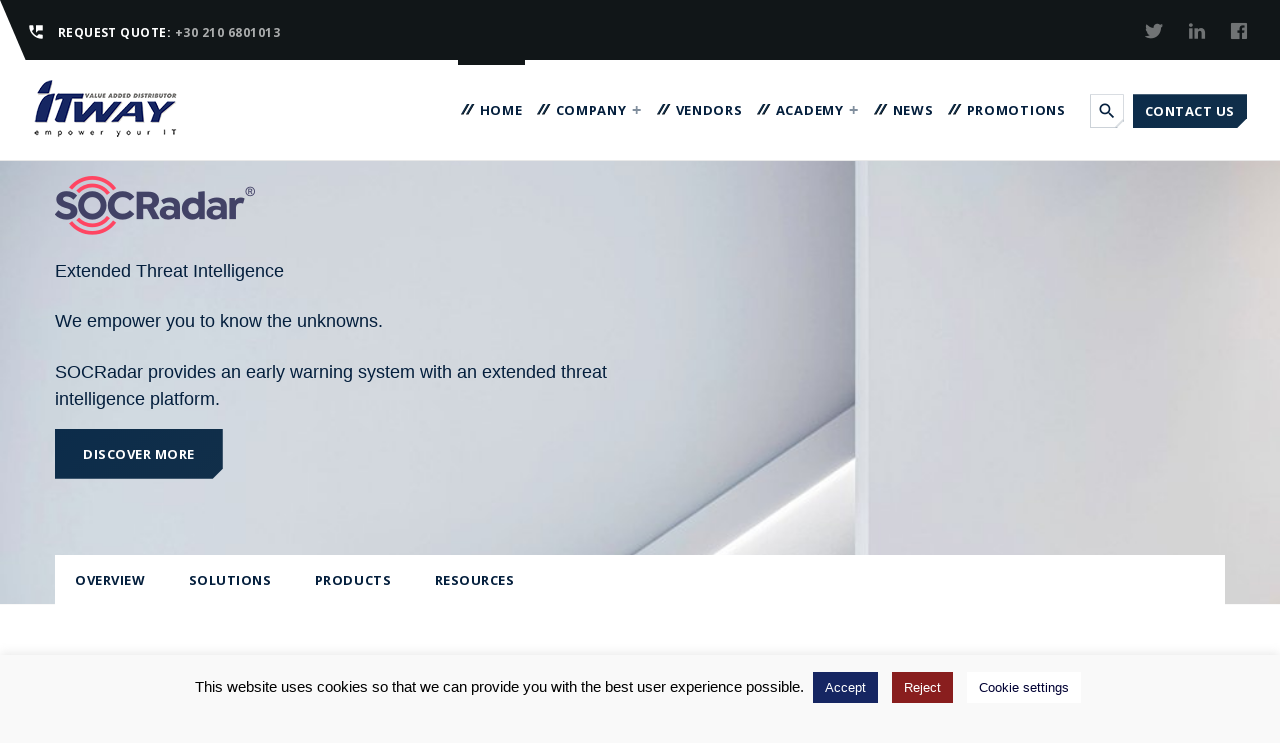

--- FILE ---
content_type: text/html; charset=UTF-8
request_url: https://itway.gr/socradar/
body_size: 21498
content:
<!doctype html>
<html class="no-js" lang="en-US">
	<head>
		<meta charset="UTF-8">
		<meta http-equiv="X-UA-Compatible" content="IE=edge">
		<meta name="viewport" content="width=device-width, initial-scale=1.0">		
		<!-- WP HEAD -->
		<title>SOCRadar &#8211; Itway Hellas SM SA</title>
<meta name='robots' content='max-image-preview:large' />
<meta name="dlm-version" content="5.1.6"><link rel='dns-prefetch' href='//fonts.googleapis.com' />
<link rel="alternate" type="application/rss+xml" title="Itway Hellas SM SA &raquo; Feed" href="https://itway.gr/feed/" />
<link rel="alternate" type="application/rss+xml" title="Itway Hellas SM SA &raquo; Comments Feed" href="https://itway.gr/comments/feed/" />
<link rel="alternate" title="oEmbed (JSON)" type="application/json+oembed" href="https://itway.gr/wp-json/oembed/1.0/embed?url=https%3A%2F%2Fitway.gr%2Fsocradar%2F" />
<link rel="alternate" title="oEmbed (XML)" type="text/xml+oembed" href="https://itway.gr/wp-json/oembed/1.0/embed?url=https%3A%2F%2Fitway.gr%2Fsocradar%2F&#038;format=xml" />
<style id='wp-img-auto-sizes-contain-inline-css'>
img:is([sizes=auto i],[sizes^="auto," i]){contain-intrinsic-size:3000px 1500px}
/*# sourceURL=wp-img-auto-sizes-contain-inline-css */
</style>
<link rel='stylesheet' id='js_composer_front-css' href='https://itway.gr/wp-content/plugins/js_composer/assets/css/js_composer.min.css?ver=6.0.3' media='all' />
<style id='js_composer_front-inline-css'>
h2 {margin-top: 24px;}
.vc_custom_1573744675216{padding-right: 15px !important;padding-left: 15px !important;background-image: url(https://itway.gr/wp-content/uploads/2019/10/small-background.jpg?id=2732) !important;background-position: center !important;background-repeat: no-repeat !important;background-size: cover !important;}.vc_custom_1558113542475{margin-top: -2px !important;margin-right: 0px !important;margin-left: 0px !important;padding-right: 15px !important;padding-left: 15px !important;}.vc_custom_1557947995121{background-color: #ffffff !important;}.vc_custom_1570187290383{padding-right: 15px !important;padding-left: 15px !important;}.vc_custom_1570187290383{padding-right: 15px !important;padding-left: 15px !important;}.vc_custom_1570187290383{padding-right: 15px !important;padding-left: 15px !important;}.vc_custom_1570177826548{padding-right: 15px !important;padding-left: 15px !important;}.vc_custom_1558019203247{padding-right: 15px !important;padding-left: 15px !important;}.vc_custom_1558015955437{padding-top: 2% !important;padding-bottom: 2% !important;}.vc_custom_1568901717217{margin-right: 15px !important;margin-left: 15px !important;}.vc_custom_1556374978479{padding-right: 5% !important;}.vc_custom_1556375936046{padding-top: 0px !important;}.vc_custom_1557948271110{margin-bottom: 35px !important;}.vc_custom_1681896147040{margin-bottom: 0px !important;padding-bottom: 0px !important;}.vc_custom_1681896170238{margin-bottom: 0px !important;padding-bottom: 0px !important;}.vc_custom_1681896188528{margin-bottom: 0px !important;padding-bottom: 0px !important;}
/*# sourceURL=js_composer_front-inline-css */
</style>
<link rel='stylesheet' id='ttg-reaktions-style-css' href='https://itway.gr/wp-content/plugins/ttg-reaktions/assets/css/style.css?ver=6.9' media='all' />
<link rel='stylesheet' id='reakticons-css' href='https://itway.gr/wp-content/plugins/ttg-reaktions/assets/reakticons/styles.css?ver=2' media='all' />
<link rel='stylesheet' id='qt-socicon-css' href='https://itway.gr/wp-content/plugins/ttg-reaktions/assets/qt-socicon/styles.css?ver=2' media='all' />
<style id='wp-emoji-styles-inline-css'>

	img.wp-smiley, img.emoji {
		display: inline !important;
		border: none !important;
		box-shadow: none !important;
		height: 1em !important;
		width: 1em !important;
		margin: 0 0.07em !important;
		vertical-align: -0.1em !important;
		background: none !important;
		padding: 0 !important;
	}
/*# sourceURL=wp-emoji-styles-inline-css */
</style>
<link rel='stylesheet' id='wp-block-library-css' href='https://itway.gr/wp-includes/css/dist/block-library/style.min.css?ver=6.9' media='all' />
<style id='wp-block-paragraph-inline-css'>
.is-small-text{font-size:.875em}.is-regular-text{font-size:1em}.is-large-text{font-size:2.25em}.is-larger-text{font-size:3em}.has-drop-cap:not(:focus):first-letter{float:left;font-size:8.4em;font-style:normal;font-weight:100;line-height:.68;margin:.05em .1em 0 0;text-transform:uppercase}body.rtl .has-drop-cap:not(:focus):first-letter{float:none;margin-left:.1em}p.has-drop-cap.has-background{overflow:hidden}:root :where(p.has-background){padding:1.25em 2.375em}:where(p.has-text-color:not(.has-link-color)) a{color:inherit}p.has-text-align-left[style*="writing-mode:vertical-lr"],p.has-text-align-right[style*="writing-mode:vertical-rl"]{rotate:180deg}
/*# sourceURL=https://itway.gr/wp-includes/blocks/paragraph/style.min.css */
</style>
<style id='global-styles-inline-css'>
:root{--wp--preset--aspect-ratio--square: 1;--wp--preset--aspect-ratio--4-3: 4/3;--wp--preset--aspect-ratio--3-4: 3/4;--wp--preset--aspect-ratio--3-2: 3/2;--wp--preset--aspect-ratio--2-3: 2/3;--wp--preset--aspect-ratio--16-9: 16/9;--wp--preset--aspect-ratio--9-16: 9/16;--wp--preset--color--black: #000000;--wp--preset--color--cyan-bluish-gray: #abb8c3;--wp--preset--color--white: #ffffff;--wp--preset--color--pale-pink: #f78da7;--wp--preset--color--vivid-red: #cf2e2e;--wp--preset--color--luminous-vivid-orange: #ff6900;--wp--preset--color--luminous-vivid-amber: #fcb900;--wp--preset--color--light-green-cyan: #7bdcb5;--wp--preset--color--vivid-green-cyan: #00d084;--wp--preset--color--pale-cyan-blue: #8ed1fc;--wp--preset--color--vivid-cyan-blue: #0693e3;--wp--preset--color--vivid-purple: #9b51e0;--wp--preset--gradient--vivid-cyan-blue-to-vivid-purple: linear-gradient(135deg,rgb(6,147,227) 0%,rgb(155,81,224) 100%);--wp--preset--gradient--light-green-cyan-to-vivid-green-cyan: linear-gradient(135deg,rgb(122,220,180) 0%,rgb(0,208,130) 100%);--wp--preset--gradient--luminous-vivid-amber-to-luminous-vivid-orange: linear-gradient(135deg,rgb(252,185,0) 0%,rgb(255,105,0) 100%);--wp--preset--gradient--luminous-vivid-orange-to-vivid-red: linear-gradient(135deg,rgb(255,105,0) 0%,rgb(207,46,46) 100%);--wp--preset--gradient--very-light-gray-to-cyan-bluish-gray: linear-gradient(135deg,rgb(238,238,238) 0%,rgb(169,184,195) 100%);--wp--preset--gradient--cool-to-warm-spectrum: linear-gradient(135deg,rgb(74,234,220) 0%,rgb(151,120,209) 20%,rgb(207,42,186) 40%,rgb(238,44,130) 60%,rgb(251,105,98) 80%,rgb(254,248,76) 100%);--wp--preset--gradient--blush-light-purple: linear-gradient(135deg,rgb(255,206,236) 0%,rgb(152,150,240) 100%);--wp--preset--gradient--blush-bordeaux: linear-gradient(135deg,rgb(254,205,165) 0%,rgb(254,45,45) 50%,rgb(107,0,62) 100%);--wp--preset--gradient--luminous-dusk: linear-gradient(135deg,rgb(255,203,112) 0%,rgb(199,81,192) 50%,rgb(65,88,208) 100%);--wp--preset--gradient--pale-ocean: linear-gradient(135deg,rgb(255,245,203) 0%,rgb(182,227,212) 50%,rgb(51,167,181) 100%);--wp--preset--gradient--electric-grass: linear-gradient(135deg,rgb(202,248,128) 0%,rgb(113,206,126) 100%);--wp--preset--gradient--midnight: linear-gradient(135deg,rgb(2,3,129) 0%,rgb(40,116,252) 100%);--wp--preset--font-size--small: 13px;--wp--preset--font-size--medium: 20px;--wp--preset--font-size--large: 36px;--wp--preset--font-size--x-large: 42px;--wp--preset--spacing--20: 0.44rem;--wp--preset--spacing--30: 0.67rem;--wp--preset--spacing--40: 1rem;--wp--preset--spacing--50: 1.5rem;--wp--preset--spacing--60: 2.25rem;--wp--preset--spacing--70: 3.38rem;--wp--preset--spacing--80: 5.06rem;--wp--preset--shadow--natural: 6px 6px 9px rgba(0, 0, 0, 0.2);--wp--preset--shadow--deep: 12px 12px 50px rgba(0, 0, 0, 0.4);--wp--preset--shadow--sharp: 6px 6px 0px rgba(0, 0, 0, 0.2);--wp--preset--shadow--outlined: 6px 6px 0px -3px rgb(255, 255, 255), 6px 6px rgb(0, 0, 0);--wp--preset--shadow--crisp: 6px 6px 0px rgb(0, 0, 0);}:where(.is-layout-flex){gap: 0.5em;}:where(.is-layout-grid){gap: 0.5em;}body .is-layout-flex{display: flex;}.is-layout-flex{flex-wrap: wrap;align-items: center;}.is-layout-flex > :is(*, div){margin: 0;}body .is-layout-grid{display: grid;}.is-layout-grid > :is(*, div){margin: 0;}:where(.wp-block-columns.is-layout-flex){gap: 2em;}:where(.wp-block-columns.is-layout-grid){gap: 2em;}:where(.wp-block-post-template.is-layout-flex){gap: 1.25em;}:where(.wp-block-post-template.is-layout-grid){gap: 1.25em;}.has-black-color{color: var(--wp--preset--color--black) !important;}.has-cyan-bluish-gray-color{color: var(--wp--preset--color--cyan-bluish-gray) !important;}.has-white-color{color: var(--wp--preset--color--white) !important;}.has-pale-pink-color{color: var(--wp--preset--color--pale-pink) !important;}.has-vivid-red-color{color: var(--wp--preset--color--vivid-red) !important;}.has-luminous-vivid-orange-color{color: var(--wp--preset--color--luminous-vivid-orange) !important;}.has-luminous-vivid-amber-color{color: var(--wp--preset--color--luminous-vivid-amber) !important;}.has-light-green-cyan-color{color: var(--wp--preset--color--light-green-cyan) !important;}.has-vivid-green-cyan-color{color: var(--wp--preset--color--vivid-green-cyan) !important;}.has-pale-cyan-blue-color{color: var(--wp--preset--color--pale-cyan-blue) !important;}.has-vivid-cyan-blue-color{color: var(--wp--preset--color--vivid-cyan-blue) !important;}.has-vivid-purple-color{color: var(--wp--preset--color--vivid-purple) !important;}.has-black-background-color{background-color: var(--wp--preset--color--black) !important;}.has-cyan-bluish-gray-background-color{background-color: var(--wp--preset--color--cyan-bluish-gray) !important;}.has-white-background-color{background-color: var(--wp--preset--color--white) !important;}.has-pale-pink-background-color{background-color: var(--wp--preset--color--pale-pink) !important;}.has-vivid-red-background-color{background-color: var(--wp--preset--color--vivid-red) !important;}.has-luminous-vivid-orange-background-color{background-color: var(--wp--preset--color--luminous-vivid-orange) !important;}.has-luminous-vivid-amber-background-color{background-color: var(--wp--preset--color--luminous-vivid-amber) !important;}.has-light-green-cyan-background-color{background-color: var(--wp--preset--color--light-green-cyan) !important;}.has-vivid-green-cyan-background-color{background-color: var(--wp--preset--color--vivid-green-cyan) !important;}.has-pale-cyan-blue-background-color{background-color: var(--wp--preset--color--pale-cyan-blue) !important;}.has-vivid-cyan-blue-background-color{background-color: var(--wp--preset--color--vivid-cyan-blue) !important;}.has-vivid-purple-background-color{background-color: var(--wp--preset--color--vivid-purple) !important;}.has-black-border-color{border-color: var(--wp--preset--color--black) !important;}.has-cyan-bluish-gray-border-color{border-color: var(--wp--preset--color--cyan-bluish-gray) !important;}.has-white-border-color{border-color: var(--wp--preset--color--white) !important;}.has-pale-pink-border-color{border-color: var(--wp--preset--color--pale-pink) !important;}.has-vivid-red-border-color{border-color: var(--wp--preset--color--vivid-red) !important;}.has-luminous-vivid-orange-border-color{border-color: var(--wp--preset--color--luminous-vivid-orange) !important;}.has-luminous-vivid-amber-border-color{border-color: var(--wp--preset--color--luminous-vivid-amber) !important;}.has-light-green-cyan-border-color{border-color: var(--wp--preset--color--light-green-cyan) !important;}.has-vivid-green-cyan-border-color{border-color: var(--wp--preset--color--vivid-green-cyan) !important;}.has-pale-cyan-blue-border-color{border-color: var(--wp--preset--color--pale-cyan-blue) !important;}.has-vivid-cyan-blue-border-color{border-color: var(--wp--preset--color--vivid-cyan-blue) !important;}.has-vivid-purple-border-color{border-color: var(--wp--preset--color--vivid-purple) !important;}.has-vivid-cyan-blue-to-vivid-purple-gradient-background{background: var(--wp--preset--gradient--vivid-cyan-blue-to-vivid-purple) !important;}.has-light-green-cyan-to-vivid-green-cyan-gradient-background{background: var(--wp--preset--gradient--light-green-cyan-to-vivid-green-cyan) !important;}.has-luminous-vivid-amber-to-luminous-vivid-orange-gradient-background{background: var(--wp--preset--gradient--luminous-vivid-amber-to-luminous-vivid-orange) !important;}.has-luminous-vivid-orange-to-vivid-red-gradient-background{background: var(--wp--preset--gradient--luminous-vivid-orange-to-vivid-red) !important;}.has-very-light-gray-to-cyan-bluish-gray-gradient-background{background: var(--wp--preset--gradient--very-light-gray-to-cyan-bluish-gray) !important;}.has-cool-to-warm-spectrum-gradient-background{background: var(--wp--preset--gradient--cool-to-warm-spectrum) !important;}.has-blush-light-purple-gradient-background{background: var(--wp--preset--gradient--blush-light-purple) !important;}.has-blush-bordeaux-gradient-background{background: var(--wp--preset--gradient--blush-bordeaux) !important;}.has-luminous-dusk-gradient-background{background: var(--wp--preset--gradient--luminous-dusk) !important;}.has-pale-ocean-gradient-background{background: var(--wp--preset--gradient--pale-ocean) !important;}.has-electric-grass-gradient-background{background: var(--wp--preset--gradient--electric-grass) !important;}.has-midnight-gradient-background{background: var(--wp--preset--gradient--midnight) !important;}.has-small-font-size{font-size: var(--wp--preset--font-size--small) !important;}.has-medium-font-size{font-size: var(--wp--preset--font-size--medium) !important;}.has-large-font-size{font-size: var(--wp--preset--font-size--large) !important;}.has-x-large-font-size{font-size: var(--wp--preset--font-size--x-large) !important;}
/*# sourceURL=global-styles-inline-css */
</style>

<style id='classic-theme-styles-inline-css'>
/*! This file is auto-generated */
.wp-block-button__link{color:#fff;background-color:#32373c;border-radius:9999px;box-shadow:none;text-decoration:none;padding:calc(.667em + 2px) calc(1.333em + 2px);font-size:1.125em}.wp-block-file__button{background:#32373c;color:#fff;text-decoration:none}
/*# sourceURL=/wp-includes/css/classic-themes.min.css */
</style>
<link rel='stylesheet' id='contact-form-7-css' href='https://itway.gr/wp-content/plugins/contact-form-7/includes/css/styles.css?ver=6.1.4' media='all' />
<link rel='stylesheet' id='cookie-law-info-css' href='https://itway.gr/wp-content/plugins/cookie-law-info/legacy/public/css/cookie-law-info-public.css?ver=3.3.9.1' media='all' />
<link rel='stylesheet' id='cookie-law-info-gdpr-css' href='https://itway.gr/wp-content/plugins/cookie-law-info/legacy/public/css/cookie-law-info-gdpr.css?ver=3.3.9.1' media='all' />
<link rel='stylesheet' id='easy-swipebox-css' href='https://itway.gr/wp-content/plugins/easy-swipebox/public/css/swipebox.min.css?ver=1.1.2' media='all' />
<link rel='stylesheet' id='t2gicons_frontend_Style-css' href='https://itway.gr/wp-content/plugins/icons2go/inc/../assets/css/t2gicons-frontend.css?ver=6.9' media='all' />
<link rel='stylesheet' id='t2gicons-business-css' href='https://itway.gr/wp-content/plugins/icons2go/inc/../iconpacks/t2gicons-business/styles.css?ver=6.9' media='all' />
<link rel='stylesheet' id='t2gicons-ecommerce-css' href='https://itway.gr/wp-content/plugins/icons2go/inc/../iconpacks/t2gicons-ecommerce/styles.css?ver=6.9' media='all' />
<link rel='stylesheet' id='t2gicons-entertainment-css' href='https://itway.gr/wp-content/plugins/icons2go/inc/../iconpacks/t2gicons-entertainment/styles.css?ver=6.9' media='all' />
<link rel='stylesheet' id='t2gicons-power-nature-css' href='https://itway.gr/wp-content/plugins/icons2go/inc/../iconpacks/t2gicons-power-nature/styles.css?ver=6.9' media='all' />
<link rel='stylesheet' id='t2gicons-professional-css' href='https://itway.gr/wp-content/plugins/icons2go/inc/../iconpacks/t2gicons-professional/styles.css?ver=6.9' media='all' />
<link rel='stylesheet' id='t2gicons-realestate-css' href='https://itway.gr/wp-content/plugins/icons2go/inc/../iconpacks/t2gicons-realestate/styles.css?ver=6.9' media='all' />
<link rel='stylesheet' id='t2gicons-sport-css' href='https://itway.gr/wp-content/plugins/icons2go/inc/../iconpacks/t2gicons-sport/styles.css?ver=6.9' media='all' />
<link rel='stylesheet' id='t2gicons-tech-css' href='https://itway.gr/wp-content/plugins/icons2go/inc/../iconpacks/t2gicons-tech/styles.css?ver=6.9' media='all' />
<link rel='stylesheet' id='t2gicons-travel-css' href='https://itway.gr/wp-content/plugins/icons2go/inc/../iconpacks/t2gicons-travel/styles.css?ver=6.9' media='all' />
<link rel='stylesheet' id='font-awesome-css' href='https://itway.gr/wp-content/plugins/js_composer/assets/lib/bower/font-awesome/css/font-awesome.min.css?ver=6.0.3' media='all' />
<link rel='stylesheet' id='qticons-css' href='https://itway.gr/wp-content/plugins/icons2go/inc/../iconpacks/qticons/qticons.css?ver=6.9' media='all' />
<link rel='stylesheet' id='jquery-modal-css' href='https://itway.gr/wp-content/plugins/moosend/src/public/css/jquery.modal.css?ver=1.0.0' media='all' />
<link rel='stylesheet' id='moosend-for-wp-css' href='https://itway.gr/wp-content/plugins/moosend/src/public/css/moosend-for-wp-public.css?ver=1.0.0' media='all' />
<link rel='stylesheet' id='qt-megafooter-style-css' href='https://itway.gr/wp-content/plugins/qt-megafooter/assets/css/qt-megafooter.css?ver=1.0.5' media='all' />
<style id='qt-megafooter-style-inline-css'>
.vc_custom_1573114298309{padding-right: px !important;padding-left: px !important;}.vc_custom_1569837770918{padding-right: px !important;padding-left: px !important;background-position: center !important;background-repeat: no-repeat !important;background-size: cover !important;}.vc_custom_1573745211068{margin-right: 0px !important;margin-left: 0px !important;background-image: url(https://itway.gr/wp-content/uploads/2019/05/cta-decoration-margins_OPT.png?id=1408) !important;background-position: center !important;background-repeat: no-repeat !important;background-size: contain !important;}.vc_custom_1570111447855{padding-right: px !important;padding-left: px !important;background-position: center !important;background-repeat: no-repeat !important;background-size: cover !important;} .vc_custom_1570106340117{border-top-width: 1px !important;padding-right: 15px !important;padding-left: 15px !important;border-top-color: #dddddd !important;border-top-style: solid !important;} .vc_custom_1558124488468{border-top-width: 1px !important;padding-right: 15px !important;padding-left: 15px !important;border-top-color: #dddddd !important;border-top-style: solid !important;} .cap-nomargin-top {
    margin-top: 0;
}
.btn-justify .firwl-btn  {
   margin: 0 5.2px 12px 0;
}
.btn-justify .firwl-btn:nth-of-type(4n)  {
 margin-right: 0;   
}
@media only screen and (max-width: 600px) {
    .btn-justify .firwl-btn{ margin: 0 0.1px 5px 0;}
    .btn-justify .firwl-btn:nth-of-type(4n)  {
     margin-right: 0;   
    }
}.vc_custom_1573557312349{padding-right: px !important;padding-left: px !important;background-color: #111618 !important;}.vc_custom_1569837770918{padding-right: px !important;padding-left: px !important;background-position: center !important;background-repeat: no-repeat !important;background-size: cover !important;}.vc_custom_1570170583120{margin-right: 0px !important;margin-left: 0px !important;background-image: url(https://21908185851.thesite.link/wp-content/uploads/2019/05/cta-decoration-margins_OPT.png?id=1408) !important;background-position: center !important;background-repeat: no-repeat !important;background-size: contain !important;}.vc_custom_1570111447855{padding-right: px !important;padding-left: px !important;background-position: center !important;background-repeat: no-repeat !important;background-size: cover !important;} 
/*# sourceURL=qt-megafooter-style-inline-css */
</style>
<link rel='stylesheet' id='qt-megamenu-style-css' href='https://itway.gr/wp-content/plugins/qt-megamenu/assets/css/qt-megamenu.css?ver=1.0.5' media='all' />
<style id='qt-megamenu-style-inline-css'>
.vc_custom_1557418146901{border-top-width: 1px !important;border-bottom-width: 3px !important;padding-right: 20px !important;padding-left: 20px !important;background-color: #ffffff !important;border-top-color: rgba(0,0,0,0.1) !important;border-top-style: solid !important;border-bottom-color: rgba(0,0,0,0.1) !important;border-bottom-style: solid !important;}.vc_custom_1557418801672{margin-right: 0px !important;margin-left: 0px !important;} .vc_custom_1568727569844{border-top-width: 1px !important;border-bottom-width: 3px !important;padding-right: 20px !important;padding-left: 20px !important;background-color: #ffffff !important;border-top-color: rgba(0,0,0,0.1) !important;border-top-style: solid !important;border-bottom-color: rgba(0,0,0,0.1) !important;border-bottom-style: solid !important;} .vc_custom_1568727569844{border-top-width: 1px !important;border-bottom-width: 3px !important;padding-right: 20px !important;padding-left: 20px !important;background-color: #ffffff !important;border-top-color: rgba(0,0,0,0.1) !important;border-top-style: solid !important;border-bottom-color: rgba(0,0,0,0.1) !important;border-bottom-style: solid !important;} 
/*# sourceURL=qt-megamenu-style-inline-css */
</style>
<link rel='stylesheet' id='wpmt-css-frontend-css' href='https://itway.gr/wp-content/plugins/wp-mailto-links/core/includes/assets/css/style.css?ver=260115-135357' media='all' />
<link rel='stylesheet' id='dashicons-css' href='https://itway.gr/wp-includes/css/dashicons.min.css?ver=6.9' media='all' />
<link rel='stylesheet' id='firwl-style-css' href='https://itway.gr/wp-content/themes/firwl/style.css?ver=6.9' media='all' />
<link rel='stylesheet' id='firwl-child-style-css' href='https://itway.gr/wp-content/themes/firwl-child/style.css?ver=6.9' media='all' />
<link rel='stylesheet' id='kirki_google_fonts-css' href='https://fonts.googleapis.com/css?family=Open+Sans%3A700%2C600%2C300&#038;subset' media='all' />
<link rel='stylesheet' id='material-icons-css' href='https://itway.gr/wp-content/themes/firwl/css/fonts/google-icons/material-icons.css?ver=1.9.2' media='all' />
<link rel='stylesheet' id='firwl-main-css' href='https://itway.gr/wp-content/themes/firwl/css/main-min.css?ver=1.9.2' media='all' />
<link rel='stylesheet' id='owl-carousel-style-css' href='https://itway.gr/wp-content/themes/firwl/components/owl-carousel/dist/assets/owl.carousel.min.css?ver=2.3.2' media='all' />
<link rel='stylesheet' id='kirki-styles-firwl_config-css' href='https://itway.gr/wp-content/plugins/ttg-core/inc/backend/kirki/assets/css/kirki-styles.css' media='all' />
<style id='kirki-styles-firwl_config-inline-css'>
body, html{font-family:-apple-system, BlinkMacSystemFont, "Segoe UI", Roboto, Oxygen-Sans, Ubuntu, Cantarell, "Helvetica Neue", sans-serif;font-weight:400;font-style:normal;letter-spacing:0em;}strong{font-family:"Open Sans", Helvetica, Arial, sans-serif;font-weight:700;font-style:normal;letter-spacing:-0.02em;}h1, h2, h3, h4, h5, h6{font-family:"Open Sans", Helvetica, Arial, sans-serif;font-weight:600;font-style:normal;letter-spacing:-0.04em;text-transform:none;}.firwl-pagecaption{font-family:"Open Sans", Helvetica, Arial, sans-serif;font-weight:300;font-style:normal;letter-spacing:-0.04em;text-transform:uppercase;}.widget_nav_menu, .firwl-internal-menu, .firwl-capfont, label, .firwl-footer__copy, .firwl-scf, .firwl-btn, .firwl-caption, .firwl-itemmetas, .firwl-menubar, .firwl-secondaryhead, .firwl-cats, .firwl-menu-tree , button, input[type="button"], input[type="submit"], .button, .firwl-meta, .firwl-readm, .firwl-navlink, .woocommerce #respond input#submit,.woocommerce a.button,.woocommerce button.button,.woocommerce input.button {font-family:"Open Sans", Helvetica, Arial, sans-serif;font-weight:700;font-style:normal;letter-spacing:0.04em;text-transform:uppercase;}
/*# sourceURL=kirki-styles-firwl_config-inline-css */
</style>
            <script>
                // Moosend Tracking and Forms library
                !function (t, n, e, o, a) {
                    function d(t) {
                        var n = ~~(Date.now() / 3e5), o = document.createElement(e);
                        o.async = !0, o.src = t + "?ts=" + n;
                        var a = document.getElementsByTagName(e)[0];
                        a.parentNode.insertBefore(o, a)
                    }

                    t.MooTrackerObject = a, t[a] = t[a] || function () {
                        return t[a].q ? void t[a].q.push(arguments) : void (t[a].q = [arguments])
                    }, window.attachEvent ? window.attachEvent("onload", d.bind(this, o)) : window.addEventListener("load", d.bind(this, o), !1)
                }(window, document, "script", "//cdn.stat-track.com/statics/moosend-tracking.min.js", "mootrack");
                mootrack('setCookieNames', { userIdName: 'MOOSEND_USER_ID' });
                mootrack('init', '2dbc4ee8-45c2-41bc-a80e-064f8e0e3e0c');
            </script>
            <script src="https://itway.gr/wp-includes/js/jquery/jquery.min.js?ver=3.7.1" id="jquery-core-js"></script>
<script src="https://itway.gr/wp-includes/js/jquery/jquery-migrate.min.js?ver=3.4.1" id="jquery-migrate-js"></script>
<script id="cookie-law-info-js-extra">
var Cli_Data = {"nn_cookie_ids":[],"cookielist":[],"non_necessary_cookies":[],"ccpaEnabled":"","ccpaRegionBased":"","ccpaBarEnabled":"","strictlyEnabled":["necessary","obligatoire"],"ccpaType":"gdpr","js_blocking":"","custom_integration":"","triggerDomRefresh":"","secure_cookies":""};
var cli_cookiebar_settings = {"animate_speed_hide":"500","animate_speed_show":"500","background":"#f9f9f9","border":"#b1a6a6c2","border_on":"","button_1_button_colour":"#162662","button_1_button_hover":"#121e4e","button_1_link_colour":"#fff","button_1_as_button":"1","button_1_new_win":"","button_2_button_colour":"#333","button_2_button_hover":"#292929","button_2_link_colour":"#444","button_2_as_button":"","button_2_hidebar":"","button_3_button_colour":"#891e1e","button_3_button_hover":"#6e1818","button_3_link_colour":"#fff","button_3_as_button":"1","button_3_new_win":"","button_4_button_colour":"#ffffff","button_4_button_hover":"#cccccc","button_4_link_colour":"#000133","button_4_as_button":"1","button_7_button_colour":"#61a229","button_7_button_hover":"#4e8221","button_7_link_colour":"#fff","button_7_as_button":"1","button_7_new_win":"","font_family":"inherit","header_fix":"","notify_animate_hide":"","notify_animate_show":"","notify_div_id":"#cookie-law-info-bar","notify_position_horizontal":"right","notify_position_vertical":"bottom","scroll_close":"","scroll_close_reload":"","accept_close_reload":"1","reject_close_reload":"","showagain_tab":"","showagain_background":"#fff","showagain_border":"#000","showagain_div_id":"#cookie-law-info-again","showagain_x_position":"100px","text":"#000","show_once_yn":"","show_once":"10000","logging_on":"","as_popup":"","popup_overlay":"1","bar_heading_text":"","cookie_bar_as":"banner","popup_showagain_position":"bottom-right","widget_position":"left"};
var log_object = {"ajax_url":"https://itway.gr/wp-admin/admin-ajax.php"};
//# sourceURL=cookie-law-info-js-extra
</script>
<script src="https://itway.gr/wp-content/plugins/cookie-law-info/legacy/public/js/cookie-law-info-public.js?ver=3.3.9.1" id="cookie-law-info-js"></script>
<script id="alingment-sets-js-extra">
var php_vars = {"home_url":"https://itway.gr"};
//# sourceURL=alingment-sets-js-extra
</script>
<script src="https://itway.gr/wp-content/plugins/moosend/src/public/js/alignment-sets.js?ver=1.0.0" id="alingment-sets-js"></script>
<script src="https://itway.gr/wp-content/plugins/moosend/src/public/js/jquery.modal.js?ver=1.0.0" id="jquery-modal-js"></script>
<script src="https://itway.gr/wp-content/plugins/moosend/src/public/dependencies/jquery-redirect/jquery.redirect.js?ver=1.0.0" id="jquery-redirect-js"></script>
<script id="moosend-for-wp-js-extra">
var php_vars = {"ajax_url":"https://itway.gr/wp-admin/admin-ajax.php"};
//# sourceURL=moosend-for-wp-js-extra
</script>
<script src="https://itway.gr/wp-content/plugins/moosend/src/public/js/moosend-for-wp-public.js?ver=1.0.0" id="moosend-for-wp-js"></script>
<link rel="https://api.w.org/" href="https://itway.gr/wp-json/" /><link rel="alternate" title="JSON" type="application/json" href="https://itway.gr/wp-json/wp/v2/pages/4214" /><link rel="EditURI" type="application/rsd+xml" title="RSD" href="https://itway.gr/xmlrpc.php?rsd" />
<meta name="generator" content="WordPress 6.9" />
<link rel="canonical" href="https://itway.gr/socradar/" />
<link rel='shortlink' href='https://itway.gr/?p=4214' />
<meta name="generator" content="Powered by WPBakery Page Builder - drag and drop page builder for WordPress."/>
<link rel="icon" href="https://itway.gr/wp-content/uploads/2019/05/cropped-itway-png-2-32x32.png" sizes="32x32" />
<link rel="icon" href="https://itway.gr/wp-content/uploads/2019/05/cropped-itway-png-2-192x192.png" sizes="192x192" />
<link rel="apple-touch-icon" href="https://itway.gr/wp-content/uploads/2019/05/cropped-itway-png-2-180x180.png" />
<meta name="msapplication-TileImage" content="https://itway.gr/wp-content/uploads/2019/05/cropped-itway-png-2-270x270.png" />
		<style id="wp-custom-css">
			body#firwlBody .qt-gridhelp {
opacity: 0.04 !important;	

}		</style>
				<!-- THEME CUSTOMIZATIONS start ========= -->
		<style>
			
			
			body, blockquote::before {
				background-color: #f9f9f9;
				color: #041f3d;
			}
			.firwl-comments-section .comment-respond {
				background-color: #f9f9f9;
			}
			a, .star-rating span::before {
				color: #1d2d4d;
			}
			a:hover {
				color: #0255b9;
			}
			table th, table td,
			table tr:first-child, .firwl-entrycontent .wp-block-table th, .firwl-entrycontent .wp-block-table td,
			hr.wp-block-separator {
				border-color: rgba(4,31,61,0.33);
			}
			hr.wp-block-separator.is-style-dots::before {
				color: rgba(4,31,61,0.33);
			}
			.firwl-entrycontent p.has-drop-cap, .firwl-entrycontent blockquote, .firwl-entrycontent .wp-block-quote, blockquote, blockquote::before, .firwl-single .firwl-entrycontent .wp-block-quote, .firwl-btn, .firwl-btn::after, .firwl-btn::before {
				border-color: rgba(4,31,61,0.2);
			}
			h1, h2, h3, h4, h5, h6 {
				color: #031e34;
			}
			
			.firwl-paper, .firwl-menubar ul, blockquote::before, .woocommerce div.product .woocommerce-tabs ul.tabs li, .woocommerce div.product .woocommerce-tabs ul.tabs li.active a {
				background-color: #fff;
				color: #041f3d;
			}
			.woocommerce div.product .woocommerce-tabs ul.tabs li.active  {
				border-bottom-color:  #fff;
			}
			.woocommerce .woocommerce-ordering select, #add_payment_method #payment, .woocommerce-cart #payment, .woocommerce-checkout #payment,
			.firwl-primary {
				background-color: #111618;
			}
			
			.firwl-primary .firwl-btn {
				border-color: rgba(255,255,255,0.2);
			}
			.firwl-primary-light {
				background-color: #353535;
			}
			.woocommerce .woocommerce-ordering select, #add_payment_method #payment, .woocommerce-cart #payment, .woocommerce-checkout #payment,
			.firwl-primary-light, .firwl-primary, .firwl-primary-light h1, .firwl-primary-light h2, .firwl-primary-light h3, .firwl-primary-light h4, .firwl-primary-light h5, .firwl-primary-light h6, .firwl-primary h1, .firwl-primary h2, .firwl-primary h3, .firwl-primary h4, .firwl-primary h5, .firwl-primary h6 {
				color: #ffffff;
			}
			.firwl-primary-light .firwl-caption{
				color: rgba(255,255,255,0.7);
			}
			[class*="-catid-"]::before, .ttg-reaktions-accent, .firwl-accent,.firwl-scard:hover .firwl-btn__ghost,  .firwl-menubar li::before  {
				background-color: #1d2d4d;
				color: #ffffff;
			}
			
			 .ttg-reaktions-accent,
			.firwl-cards .firwl-colorgradient, .firwl-colorgradient, .firwl-gradtext, .firwl-gradicon::before,
			.firwl-caption__l::after, .firwl-owl-theme .owl-dots .owl-dot.active span,
			.firwl-post__sticky::after, input[type="submit"], .firwl-menubar > li > a::before, .firwl-menubar > li > a::after, .firwl-authorbox::after,  
			.firwl-p-catz::after, .firwl-caption__s::before,.firwl-caption__xs::before {
				background: #173249;
				background: linear-gradient(45deg, #173249 0%, #0c2c4a 100%);
				filter: progid:DXImageTransform.Microsoft.gradient( startColorstr='#173249', endColorstr='#0c2c4a',GradientType=1 ); 
				color: #fff; /* No customizer required, always white */
			}
			.firwl-post__title a {
				background-image: linear-gradient(to right, rgba(23,50,73,0.5) 50%,  rgba(12,44,74,0.5) 100%, #fff 100%);
			}
			.firwl-btn {
				background-image: linear-gradient(-45deg, #173249 0%,  #0c2c4a 50%, rgba(255,255,255,0) 54%, rgba(255,255,255,0) 100%);
			}
			.firwl-btn__white {
				color: #1d2d4d;
				background-image: none;
			}
			.firwl-entrycontent .wp-block-button .wp-block-button__link, .firwl-entrycontent .wp-block-button .wp-block-file__button,
			.firwl-btn-primary, #firwlBody.woocommerce .button, #firwlBody.woocommerce #firwlMaster .button {
				background-color: #173249 !important;
				background-image: linear-gradient(-45deg, #173249 0%,  #0c2c4a 100%) !important;
			}
	
			.firwl-gradprimary {
			    background: linear-gradient(45deg,  #111618 0%, #353535 100%); }
			.firwl-gradaccent, .firwl-hov {
			   background: linear-gradient(45deg, #0d0232 0%, #213f59 50%, #0f3d66 100% );}

			.firwl-stripes__accent {
				background-image: linear-gradient(135deg, #1d2d4d 12.50%, transparent 12.50%, transparent 50%, #1d2d4d 50%, #1d2d4d 62.50%, transparent 62.50%, transparent 100%);
				background-size: 5px 5px; }
			.firwl-grad-layer {
				background: #1d2d4d; /* Old browsers */
				background: linear-gradient(45deg, #1d2d4d 0%, #0255b9 100%);
				filter: progid:DXImageTransform.Microsoft.gradient( startColorstr='#1d2d4d', endColorstr='#0255b9',GradientType=1 ); }
			.firwl-internal-menu__c ul a.firwl-active, #firwlBody #firwlMaster  input[type="text"]:focus, #firwlBody #firwlMaster select:focus, #firwlBody #firwlMaster select::-ms-expand , 
			#firwlBody #firwlMaster  input[type="email"]:focus, #firwlBody #firwlMaster  input[type="password"]:focus, #firwlBody #firwlMaster  textarea:focus, .
			firwl-caption::after, .firwl-post__title, .firwl-scard__t {
				border-color:#1d2d4d}
			.firwl-primary-light .firwl-caption__s, .firwl-primary-light .firwl-btn {
				border-color:  rgba(255,255,255,0.2); }

			.firwl-duotone::before {
				background-color: #d2e7fd; }
			.firwl-duotone::after {
				background-color: #042361; }

			@media only screen and (min-width: 1201px) { 
				.firwl-menu-horizontal .firwl-menubar > li > ul li a, #firwlBody.woocommerce .button {
					background-image: linear-gradient(45deg,  #1d2d4d 00%, #0255b9 100%, #fff 100%);
				}
				 .firwl-menu-horizontal .firwl-menubar > li:hover > ul {
					border-color: #111618;
				}
				.firwl-btn__white:hover {
					color: #0255b9; 
				}
			}


			
							html body {
					text-rendering: geometricPrecision;
				}
								h1, h2, h3, h4, h5, h6 {
					text-rendering: geometricPrecision;
				}
								.firwl-internal-menu, .firwl-capfont, label, .firwl-footer__copy, .firwl-scf, .firwl-btn, .firwl-caption, .firwl-itemmetas, .firwl-menu, .firwl-secondaryhead, .firwl-cats, .firwl-menu-tree ,
				 button, input[type="button"], 	input[type="submit"], .button, .firwl-meta, .firwl-readm, .firwl-navlink {
					text-rendering: geometricPrecision;
				}
						</style>
		<!-- THEME CUSTOMIZATIONS END ========= -->
		<noscript><style> .wpb_animate_when_almost_visible { opacity: 1; }</style></noscript>		<!-- QT Taxonomy Backgorund plugin start ========= -->
		<style>

			[class$="-catid-1"]::before{background: #ffffff;} 		</style>
		<!-- QT Taxonomy Backgorund plugin END ========= -->
				<!-- WP HEAD END -->
	<link rel='stylesheet' id='prettyphoto-css' href='https://itway.gr/wp-content/plugins/js_composer/assets/lib/prettyphoto/css/prettyPhoto.min.css?ver=6.0.3' media='all' />
<link rel='stylesheet' id='vc_typicons-css' href='https://itway.gr/wp-content/plugins/js_composer/assets/css/lib/typicons/src/font/typicons.min.css?ver=6.0.3' media='all' />
<link rel='stylesheet' id='vc_entypo-css' href='https://itway.gr/wp-content/plugins/js_composer/assets/css/lib/vc-entypo/vc_entypo.min.css?ver=6.0.3' media='all' />
</head>
	<body id="firwlBody" class="wp-singular page-template page-template-page-fullwidth page-template-page-fullwidth-php page page-id-4214 wp-theme-firwl wp-child-theme-firwl-child firwl-body firwl-body-no-glitch wpb-js-composer js-comp-ver-6.0.3 vc_responsive">
		<div id="firwlGlobal" class="firwl-global  firwl-global__sticky firwl-global__sticky__sec-h">
			
<div id="firwlHeaderBar" class="firwl-headerbar  firwl-headerbar__sticky "  data-firwl-stickyheader >
	<div id="firwlHeaderBarContent" class="firwl-headerbar__content firwl-paper">
		<div id="firwlSecondaryHeader" class="firwl-secondaryhead firwl-primary">
	<div class="firwl-secondaryhead__cont">


					<h6 class="firwl-sos firwl-scf">
				<a href="/contact-us/">						<i class="material-icons">perm_phone_msg</i>REQUEST QUOTE: 
						<span>+30 210 6801013</span>
				</a>			</h6>
							<div class="firwl-social firwl-right">
												<a href="https://x.com/ITWAY_VAD" target="_blank" class="qw_social"><i class="qt-socicon-twitter qt-socialicon"></i></a>
														<a href="https://www.linkedin.com/company/itway-hellas-s-a-/" target="_blank" class="qw_social"><i class="qt-socicon-linkedin qt-socialicon"></i></a>
														<a href="https://www.facebook.com/Itway.Hellas" target="_blank" class="qw_social"><i class="qt-socicon-facebook qt-socialicon"></i></a>
											</div>
				
					<ul class="firwl-menubar firwl-menubar__secondary">
							</ul>
				</div>
</div><div id="firwlMenu" class="firwl-menu firwl-paper">
	<div class="firwl-menu__cont">
		<h3 class="firwl-menu__logo firwl-left">
			<a class="firwl-logolink" href="https://itway.gr/">
						<img src="https://itway.gr/wp-content/uploads/2019/05/itwayPNG-150.png" class="firwl-logo_header_mob" alt="Itway Hellas SM SA">
				<img src="https://itway.gr/wp-content/uploads/2019/05/itwayPNG-150.png" class="firwl-logo_header" alt="Itway Hellas SM SA">
					</a>
		</h3>
					<nav id="firwlMenuNav" class="firwl-menu-horizontal">
				<div class="firwl-menu-horizontal_c">
					<ul id="firwlMenuBar" class="firwl-menubar">
					<li id="menu-item-1451" class="menu-item menu-item-type-post_type menu-item-object-page menu-item-home menu-item-1451"><a href="https://itway.gr/">Home</a></li>
<li id="menu-item-1446" class="menu-item menu-item-type-post_type menu-item-object-page menu-item-has-children menu-item-1446"><a href="https://itway.gr/about-us/">Company</a>
<ul class="sub-menu">
	<li id="menu-item-1447" class="menu-item menu-item-type-post_type menu-item-object-page menu-item-1447"><a href="https://itway.gr/about-us/">About Us</a></li>
	<li id="menu-item-2383" class="menu-item menu-item-type-post_type menu-item-object-page menu-item-2383"><a href="https://itway.gr/our-new-team/">Our Team</a></li>
	<li id="menu-item-1449" class="menu-item menu-item-type-post_type menu-item-object-page menu-item-1449"><a href="https://itway.gr/working-together/">Work With Us</a></li>
</ul>
</li>
<li id="menu-item-4543" class="menu-item menu-item-type-custom menu-item-object-custom menu-item-4543"><a href="https://itway.gr/vendors/">VENDORS</a></li>
<li id="menu-item-2301" class="menu-item menu-item-type-custom menu-item-object-custom menu-item-has-children menu-item-2301"><a>Academy</a>
<ul class="sub-menu">
	<li id="menu-item-1486" class="menu-item menu-item-type-taxonomy menu-item-object-firwl_eventtype menu-item-1486"><a href="https://itway.gr/eventtype/trainings/">Trainings</a></li>
	<li id="menu-item-1487" class="menu-item menu-item-type-taxonomy menu-item-object-firwl_eventtype menu-item-1487"><a href="https://itway.gr/eventtype/workshops/">Workshops</a></li>
	<li id="menu-item-1488" class="menu-item menu-item-type-taxonomy menu-item-object-firwl_eventtype menu-item-1488"><a href="https://itway.gr/eventtype/webinars/">Webinars</a></li>
	<li id="menu-item-770" class="menu-item menu-item-type-taxonomy menu-item-object-firwl_eventtype menu-item-770"><a href="https://itway.gr/eventtype/conference/">Conferences</a></li>
	<li id="menu-item-352" class="menu-item menu-item-type-post_type menu-item-object-page menu-item-352"><a href="https://itway.gr/events-and-seminars/">All Events</a></li>
</ul>
</li>
<li id="menu-item-1572" class="menu-item menu-item-type-post_type menu-item-object-page menu-item-1572"><a href="https://itway.gr/news/">News</a></li>
<li id="menu-item-1559" class="menu-item menu-item-type-post_type menu-item-object-page menu-item-1559"><a href="https://itway.gr/promotions/">Promotions</a></li>
					</ul>
				</div>
			</nav>
			
				<div class="firwl-menubtns">
			 
				<span class="firwl-btn firwl-btn__r" data-firwl-switch="open" data-firwl-target="#firwlSearchBar"><i class='material-icons'>search</i></span> 
				<span class="firwl-btn firwl-btn__r firwl-hide-on-large-only" >
					<i class="material-icons" data-firwl-switch="firwl-overlayopen" data-firwl-target="#firwlBody">menu</i>
				</span>

			<a id="firwlCta" target="_blank" class="firwl-btn firwl-btn-primary  "  href="/contact-us/">
										Contact us				</a>		</div>

		
	</div>

		<nav id="firwlSearchBar" class="firwl-searchbar firwl-paper">
		<div class="firwl-searchbar__cont">
			<form action="https://itway.gr/" role="search">
				<input name="s" type="text" placeholder="Search" value="" />
				<button type="submit" name="Submit" class="firwl-btn firwl-icon-l firwl-hide-on-small-only firwl-btn-primary" value="Search" ><i class="material-icons">search</i> Search</button>
			</form>

			<a class="firwl-btn firwl-btn__r"  data-firwl-switch="open" data-firwl-target="#firwlSearchBar"> <i class="material-icons">close</i></a>
		</div>
	</nav>
	
	
				<div id="qt-megamenu" class="qt-megamenu__container">
									<div id='qt-megamenu-item-878' class="qt-megamenu__item post-878 qt__megamenu_page type-qt__megamenu_page status-publish hentry" >
						<div class="qt-megamenu__itemcontent">
							<section class="vc_section megamenu-blog vc_custom_1557418146901 vc_section-has-fill"><div class="firwl-vc-row-container" ><div class="vc_row firwl-stickycont wpb_row firwl-vc_row vc_custom_1557418801672"><div class="firwl-container__l firwl-rowcontainer-vc"><div class="firwl-rowcontent"><div class="wpb_column vc_column_container vc_col-sm-12"><div class="vc_column-inner"><div class="wpb_wrapper ">			<hr class="firwl-spacer-xxs">
		<div class="vc_row wpb_row vc_inner firwl-vc_row vccustom_menu-container"><div class=" firwl-rowcontainer-vc"><div class="firwl-rowcontent"><div class="wpb_column vc_column_container vc_col-sm-4"><div class="vc_column-inner"><div class="wpb_wrapper">		<div>
			<h5  class="firwl-element-caption firwl-caption  firwl-caption__s  "><span  data-firwl-text="Categories" class="firwl-glitchtxt">Categories</span></h5>		</div>

	


		<div  class="vc_wp_custommenu wpb_content_element"><div class="widget widget_nav_menu"><div class="menu-categories-container"><ul id="menu-categories" class="menu"><li id="menu-item-1733" class="menu-item menu-item-type-taxonomy menu-item-object-category menu-item-1733"><a href="https://itway.gr/category/security-info/">Security Info</a></li>
<li id="menu-item-1734" class="menu-item menu-item-type-taxonomy menu-item-object-category menu-item-1734"><a href="https://itway.gr/category/save-the-date/">Save The Date</a></li>
<li id="menu-item-1735" class="menu-item menu-item-type-taxonomy menu-item-object-category menu-item-1735"><a href="https://itway.gr/category/security-promo/">Security Promo</a></li>
<li id="menu-item-1736" class="menu-item menu-item-type-taxonomy menu-item-object-category menu-item-1736"><a href="https://itway.gr/category/press-release/">Press Release</a></li>
</ul></div></div></div>			<hr class="firwl-spacer-xs">
		<div class="vc_empty_space"   style="height: 5px"><span class="vc_empty_space_inner"></span></div></div></div></div><div class="wpb_column vc_column_container vc_col-sm-4"><div class="vc_column-inner"><div class="wpb_wrapper">		<div>
			<h5  class="firwl-element-caption firwl-caption  firwl-caption__s  "><span  data-firwl-text="Spotlight" class="firwl-glitchtxt">Spotlight</span></h5>		</div>

	


					<hr class="firwl-spacer-xs">
		<div class="vc_empty_space"   style="height: 5px"><span class="vc_empty_space_inner"></span></div>			<div id="vc_gid-1569243086650-a3ce68d5-4af7-9" class="firwl-container firwl-post-cards">
				<div class="firwl-row">
												<div class="firwl-col firwl-col__post firwl-s12 firwl-m6 firwl-l12">
								<article class="firwl-post firwl-post__card firwl-darkbg firwl-negative post-3770 post type-post status-publish format-standard has-post-thumbnail hentry category-greeting-cards">
	<div class="firwl-bgimg firwl-duotone">
		<img fetchpriority="high" decoding="async" width="370" height="370" src="https://itway.gr/wp-content/uploads/2025/12/xmas-card-itway.-2025-370x370.png" class="firwl-post__thumb wp-post-image" alt="" srcset="https://itway.gr/wp-content/uploads/2025/12/xmas-card-itway.-2025-370x370.png 370w, https://itway.gr/wp-content/uploads/2025/12/xmas-card-itway.-2025-150x150.png 150w, https://itway.gr/wp-content/uploads/2025/12/xmas-card-itway.-2025-100x100.png 100w" sizes="(max-width: 370px) 100vw, 370px" />	</div>
	<div class="firwl-post__headercont">
		<p class="firwl-meta firwl-date"><i class="material-icons">today</i>December 17, 2025</p>		<div class="firwl-post__card__cap">
			<p class="firwl-meta firwl-small">
				<span class="firwl-p-catz"><a href="https://itway.gr/category/greeting-cards/" class="firwl-catid-1">Greeting Cards</a></span> <span class="firwl-p-auth">Nansy Niotaki</span>		
			</p>
			<h4 class="firwl-post__title firwl-cutme-t-2"><a href="https://itway.gr/itway-hellas-wishes-you-merry-christmas-2/">Itway Hellas wishes you Merry Christmas!</a></h4>
			<p class="firwl-cutme-3 firwl-post__card__exc firwl-small">
				🎄✨ Merry Christmas from all of us at Itway Hellas! 🎉❄️ Christmas isn’t just a season—it&#8217;s a feeling, and we at Itway Hellas want to sprinkle some of that festive magic onto your timeline today! 🎅🎁 Our hearts are filled with gratitude for all the incredible connections we&#8217;ve made in [...]			</p>
		</div>
	</div>
	<span class="firwl-hov"></span>
</article>							</div>
																</div>
			</div>
			</div></div></div><div class="wpb_column vc_column_container vc_col-sm-4"><div class="vc_column-inner"><div class="wpb_wrapper">		<div>
			<h5  class="firwl-element-caption firwl-caption  firwl-caption__s  "><span  data-firwl-text="Week News" class="firwl-glitchtxt">Week News</span></h5>		</div>

	


					<div id="listqt-post-inline-4214696fdd2f32c47" class="firwl-post-inline-horizontal">
											<article class="firwl-post firwl-post__inline post-5246 post type-post status-publish format-standard has-post-thumbnail hentry category-security-info">
		<a class="firwl-thumb firwl-duotone" href="https://itway.gr/on-demand-rsa-webinar-the-passwordless-future-starts-now/">
		<img decoding="async" width="100" height="100" src="https://itway.gr/wp-content/uploads/2025/09/Screenshot-2025-10-06-094804-100x100.jpg" class="firwl-post__thumb wp-post-image" alt="On Demand RSA webinar, The Passwordless Future Starts Now" srcset="https://itway.gr/wp-content/uploads/2025/09/Screenshot-2025-10-06-094804-100x100.jpg 100w, https://itway.gr/wp-content/uploads/2025/09/Screenshot-2025-10-06-094804-150x150.jpg 150w, https://itway.gr/wp-content/uploads/2025/09/Screenshot-2025-10-06-094804-370x370.jpg 370w" sizes="(max-width: 100px) 100vw, 100px" />	</a>
		<h6><a class="firwl-cutme-t-2" href="https://itway.gr/on-demand-rsa-webinar-the-passwordless-future-starts-now/">On Demand RSA webinar, The Passwordless Future Starts Now</a></h6>
	<p class="firwl-meta firwl-small">
		<a href="https://itway.gr/on-demand-rsa-webinar-the-passwordless-future-starts-now/">October 6, 2025</a>
	</p>
</article>																	<article class="firwl-post firwl-post__inline post-5191 post type-post status-publish format-standard has-post-thumbnail hentry category-press-release">
		<a class="firwl-thumb firwl-duotone" href="https://itway.gr/new-check-point-course-announcement/">
		<img decoding="async" width="100" height="100" src="https://itway.gr/wp-content/uploads/2025/06/img497-e1750435862905-100x100.jpg" class="firwl-post__thumb wp-post-image" alt="New Check Point Course Announcement!" srcset="https://itway.gr/wp-content/uploads/2025/06/img497-e1750435862905-100x100.jpg 100w, https://itway.gr/wp-content/uploads/2025/06/img497-e1750435862905-150x150.jpg 150w, https://itway.gr/wp-content/uploads/2025/06/img497-e1750435862905-370x370.jpg 370w" sizes="(max-width: 100px) 100vw, 100px" />	</a>
		<h6><a class="firwl-cutme-t-2" href="https://itway.gr/new-check-point-course-announcement/">New Check Point Course Announcement!</a></h6>
	<p class="firwl-meta firwl-small">
		<a href="https://itway.gr/new-check-point-course-announcement/">June 20, 2025</a>
	</p>
</article>																	<article class="firwl-post firwl-post__inline post-5115 post type-post status-publish format-standard has-post-thumbnail hentry category-greeting-cards">
		<a class="firwl-thumb firwl-duotone" href="https://itway.gr/itway-hellas-wishes-you-happy-easter-copy/">
		<img decoding="async" width="100" height="100" src="https://itway.gr/wp-content/uploads/2025/04/easter-2025-100x100.png" class="firwl-post__thumb wp-post-image" alt="Itway Hellas wishes you Happy Easter!" srcset="https://itway.gr/wp-content/uploads/2025/04/easter-2025-100x100.png 100w, https://itway.gr/wp-content/uploads/2025/04/easter-2025-150x150.png 150w, https://itway.gr/wp-content/uploads/2025/04/easter-2025-370x370.png 370w, https://itway.gr/wp-content/uploads/2025/04/easter-2025.png 640w" sizes="(max-width: 100px) 100vw, 100px" />	</a>
		<h6><a class="firwl-cutme-t-2" href="https://itway.gr/itway-hellas-wishes-you-happy-easter-copy/">Itway Hellas wishes you Happy Easter!</a></h6>
	<p class="firwl-meta firwl-small">
		<a href="https://itway.gr/itway-hellas-wishes-you-happy-easter-copy/">April 15, 2025</a>
	</p>
</article>																	<article class="firwl-post firwl-post__inline post-4236 post type-post status-publish format-standard has-post-thumbnail hentry category-save-the-date">
		<a class="firwl-thumb firwl-duotone" href="https://itway.gr/rapid7-as-sponsor-of-infocom-security-2022/">
		<img decoding="async" width="100" height="100" src="https://itway.gr/wp-content/uploads/2022/06/infocom-security-2025-ivanti-itway-social-100x100.png" class="firwl-post__thumb wp-post-image" alt="H Itway Hellas και η Ivanti  ως χορηγοί του συνεδρίου,στο 15o InfoCom Security 2025" srcset="https://itway.gr/wp-content/uploads/2022/06/infocom-security-2025-ivanti-itway-social-100x100.png 100w, https://itway.gr/wp-content/uploads/2022/06/infocom-security-2025-ivanti-itway-social-770x770.png 770w, https://itway.gr/wp-content/uploads/2022/06/infocom-security-2025-ivanti-itway-social-150x150.png 150w, https://itway.gr/wp-content/uploads/2022/06/infocom-security-2025-ivanti-itway-social-768x768.png 768w, https://itway.gr/wp-content/uploads/2022/06/infocom-security-2025-ivanti-itway-social-370x370.png 370w, https://itway.gr/wp-content/uploads/2022/06/infocom-security-2025-ivanti-itway-social.png 1080w" sizes="(max-width: 100px) 100vw, 100px" />	</a>
		<h6><a class="firwl-cutme-t-2" href="https://itway.gr/rapid7-as-sponsor-of-infocom-security-2022/">H Itway Hellas και η Ivanti  ως χορηγοί του συνεδρίου,στο 15o InfoCom Security 2025</a></h6>
	<p class="firwl-meta firwl-small">
		<a href="https://itway.gr/rapid7-as-sponsor-of-infocom-security-2022/">April 1, 2025</a>
	</p>
</article>													</div>
			</div></div></div></div></div></div>			<hr class="firwl-spacer-xxs">
		</div></div></div></div></div></div></div></section>
						</div>
					</div>
										<div id='qt-megamenu-item-1459' class="qt-megamenu__item post-1459 qt__megamenu_page type-qt__megamenu_page status-publish hentry" >
						<div class="qt-megamenu__itemcontent">
							<section class="vc_section megamenu-vendor vc_custom_1568727569844 vc_section-has-fill"><div class="firwl-vc-row-container" ><div class="vc_row firwl-stickycont wpb_row firwl-vc_row"><div class="firwl-container firwl-rowcontainer-vc"><div class="firwl-rowcontent"><div class="wpb_column vc_column_container vc_col-sm-12"><div class="vc_column-inner"><div class="wpb_wrapper ">			<hr class="firwl-spacer-s">
		<div class="vc_row wpb_row vc_inner firwl-vc_row vccustom_menu-container"><div class=" firwl-rowcontainer-vc"><div class="firwl-rowcontent"><div class="wpb_column vc_column_container vc_col-sm-4"><div class="vc_column-inner"><div class="wpb_wrapper"><div class="vc_btn3-container vc_btn3-center" ><a class="vc_general vc_btn3 vc_btn3-size-md vc_btn3-shape-rounded vc_btn3-style-modern vc_btn3-block vc_btn3-color-default" href="/acronis/" title="Acronis">ACRONIS</a></div><div class="vc_btn3-container vc_btn3-center" ><a class="vc_general vc_btn3 vc_btn3-size-md vc_btn3-shape-rounded vc_btn3-style-modern vc_btn3-block vc_btn3-color-default" href="/checkpoint/" title="Check Point">CHECK POINT</a></div><div class="vc_btn3-container vc_btn3-center" ><a class="vc_general vc_btn3 vc_btn3-size-md vc_btn3-shape-rounded vc_btn3-style-modern vc_btn3-block vc_btn3-color-default" href="/imperva/" title="Imperva">IMPERVA</a></div><div class="vc_btn3-container vc_btn3-center" ><a class="vc_general vc_btn3 vc_btn3-size-md vc_btn3-shape-rounded vc_btn3-style-modern vc_btn3-block vc_btn3-color-default" href="/Progress/" title="Progress">PROGRESS</a></div><div class="vc_btn3-container vc_btn3-center" ><a class="vc_general vc_btn3 vc_btn3-size-md vc_btn3-shape-rounded vc_btn3-style-modern vc_btn3-block vc_btn3-color-default" href="/scale/" title="Scale Computing">SCALE COMPUTING</a></div><div class="vc_btn3-container vc_btn3-center" ><a class="vc_general vc_btn3 vc_btn3-size-md vc_btn3-shape-rounded vc_btn3-style-modern vc_btn3-block vc_btn3-color-default" href="/solarwinds/" title="Solarwinds">SOLARWINDS</a></div></div></div></div><div class="wpb_column vc_column_container vc_col-sm-4"><div class="vc_column-inner"><div class="wpb_wrapper"><div class="vc_btn3-container vc_btn3-center" ><a class="vc_general vc_btn3 vc_btn3-size-md vc_btn3-shape-rounded vc_btn3-style-modern vc_btn3-block vc_btn3-color-default" href="/algosec/" title="AlgoSec">ALGOSEC</a></div><div class="vc_btn3-container vc_btn3-center" ><a class="vc_general vc_btn3 vc_btn3-size-md vc_btn3-shape-rounded vc_btn3-style-modern vc_btn3-block vc_btn3-color-default" href="/cyberark/" title="CyberArk">CYBERARK</a></div><div class="vc_btn3-container vc_btn3-center" ><a class="vc_general vc_btn3 vc_btn3-size-md vc_btn3-shape-rounded vc_btn3-style-modern vc_btn3-block vc_btn3-color-default" href="/ixia/" title="Ixia">KEYSIGHT</a></div><div class="vc_btn3-container vc_btn3-center" ><a class="vc_general vc_btn3 vc_btn3-size-md vc_btn3-shape-rounded vc_btn3-style-modern vc_btn3-block vc_btn3-color-default" href="/rapid7/" title="Rapid7">RAPID7</a></div><div class="vc_btn3-container vc_btn3-center" ><a class="vc_general vc_btn3 vc_btn3-size-md vc_btn3-shape-rounded vc_btn3-style-modern vc_btn3-block vc_btn3-color-default" href="/SkyhighSecurity/" title="SkyhighSecurity">SKYHIGH SECURITY</a></div><div class="vc_btn3-container vc_btn3-center" ><a class="vc_general vc_btn3 vc_btn3-size-md vc_btn3-shape-rounded vc_btn3-style-modern vc_btn3-block vc_btn3-color-default" href="/Trellix/" title="Trellix">TRELLIX</a></div></div></div></div><div class="wpb_column vc_column_container vc_col-sm-4"><div class="vc_column-inner"><div class="wpb_wrapper"><div class="vc_btn3-container vc_btn3-center" ><a class="vc_general vc_btn3 vc_btn3-size-md vc_btn3-shape-rounded vc_btn3-style-modern vc_btn3-block vc_btn3-color-default" href="/Archer/" title="Archer">ARCHER</a></div><div class="vc_btn3-container vc_btn3-center" ><a class="vc_general vc_btn3 vc_btn3-size-md vc_btn3-shape-rounded vc_btn3-style-modern vc_btn3-block vc_btn3-color-default" href="/forescout/" title="Forescout">FORESCOUT</a></div><div class="vc_btn3-container vc_btn3-center" ><a class="vc_general vc_btn3 vc_btn3-size-md vc_btn3-shape-rounded vc_btn3-style-modern vc_btn3-block vc_btn3-color-default" href="/Outseer/" title="Outseer">OUTSEER</a></div><div class="vc_btn3-container vc_btn3-center" ><a class="vc_general vc_btn3 vc_btn3-size-md vc_btn3-shape-rounded vc_btn3-style-modern vc_btn3-block vc_btn3-color-default" href="/SecurID/" title="SecurID">RSA</a></div><div class="vc_btn3-container vc_btn3-center" ><a class="vc_general vc_btn3 vc_btn3-size-md vc_btn3-shape-rounded vc_btn3-style-modern vc_btn3-block vc_btn3-color-default" href="/SOCRadar/" title="SOCRadar">SOCRADAR</a></div></div></div></div></div></div></div>			<hr class="firwl-spacer-s">
		</div></div></div></div></div></div></div></section>
						</div>
					</div>
										<div id='qt-megamenu-item-1469' class="qt-megamenu__item post-1469 qt__megamenu_page type-qt__megamenu_page status-publish hentry" >
						<div class="qt-megamenu__itemcontent">
							<section class="vc_section megamenu-vendor vc_custom_1568727569844 vc_section-has-fill"><div class="firwl-vc-row-container" ><div class="vc_row firwl-stickycont wpb_row firwl-vc_row"><div class="firwl-container firwl-rowcontainer-vc"><div class="firwl-rowcontent"><div class="wpb_column vc_column_container vc_col-sm-12"><div class="vc_column-inner"><div class="wpb_wrapper ">			<hr class="firwl-spacer-s">
		<div class="vc_row wpb_row vc_inner firwl-vc_row vccustom_menu-container"><div class=" firwl-rowcontainer-vc"><div class="firwl-rowcontent"><div class="wpb_column vc_column_container vc_col-sm-12"><div class="vc_column-inner"><div class="wpb_wrapper">		<div>
			<div class="aligncenter"> <h4  class="firwl-element-caption firwl-caption  firwl-caption__m firwl-caption__c "><span  data-firwl-text="Coming soon" class="firwl-glitchtxt">Coming soon</span></h4></div>		</div>

	


		</div></div></div></div></div></div>			<hr class="firwl-spacer-s">
		</div></div></div></div></div></div></div></section>
						</div>
					</div>
								</div>
			</div>	</div>
</div>

<nav id="firwlOverlay" class="firwl-overlay firwl-paper">
	<div class="firwl-overlay__closebar"><span class="firwl-btn firwl-btn__r"  data-firwl-switch="firwl-overlayopen" data-firwl-target="#firwlBody"> <i class="material-icons">close</i></span></div>

		<div class="firwl-hide-on-large-only">
					<ul class="firwl-menu-tree">
				<li class="menu-item menu-item-type-post_type menu-item-object-page menu-item-home menu-item-1451"><a href="https://itway.gr/">Home</a></li>
<li class="menu-item menu-item-type-post_type menu-item-object-page menu-item-has-children menu-item-1446"><a href="https://itway.gr/about-us/">Company</a>
<ul class="sub-menu">
	<li class="menu-item menu-item-type-post_type menu-item-object-page menu-item-1447"><a href="https://itway.gr/about-us/">About Us</a></li>
	<li class="menu-item menu-item-type-post_type menu-item-object-page menu-item-2383"><a href="https://itway.gr/our-new-team/">Our Team</a></li>
	<li class="menu-item menu-item-type-post_type menu-item-object-page menu-item-1449"><a href="https://itway.gr/working-together/">Work With Us</a></li>
</ul>
</li>
<li class="menu-item menu-item-type-custom menu-item-object-custom menu-item-4543"><a href="https://itway.gr/vendors/">VENDORS</a></li>
<li class="menu-item menu-item-type-custom menu-item-object-custom menu-item-has-children menu-item-2301"><a>Academy</a>
<ul class="sub-menu">
	<li class="menu-item menu-item-type-taxonomy menu-item-object-firwl_eventtype menu-item-1486"><a href="https://itway.gr/eventtype/trainings/">Trainings</a></li>
	<li class="menu-item menu-item-type-taxonomy menu-item-object-firwl_eventtype menu-item-1487"><a href="https://itway.gr/eventtype/workshops/">Workshops</a></li>
	<li class="menu-item menu-item-type-taxonomy menu-item-object-firwl_eventtype menu-item-1488"><a href="https://itway.gr/eventtype/webinars/">Webinars</a></li>
	<li class="menu-item menu-item-type-taxonomy menu-item-object-firwl_eventtype menu-item-770"><a href="https://itway.gr/eventtype/conference/">Conferences</a></li>
	<li class="menu-item menu-item-type-post_type menu-item-object-page menu-item-352"><a href="https://itway.gr/events-and-seminars/">All Events</a></li>
</ul>
</li>
<li class="menu-item menu-item-type-post_type menu-item-object-page menu-item-1572"><a href="https://itway.gr/news/">News</a></li>
<li class="menu-item menu-item-type-post_type menu-item-object-page menu-item-1559"><a href="https://itway.gr/promotions/">Promotions</a></li>
			</ul>
						<ul class="firwl-menu-tree firwl-menu-tree__secondary">
							</ul>
				</div>
	
		<div class="firwl-hide-on-large-and-down">
			</div>
	
	</nav>
<div class="firwl-overlay__pagemask" data-firwl-switch="firwl-overlayopen" data-firwl-target="#firwlBody"></div>
			<div id="firwlMaster" class="firwl-master firwl-single firwl-single__fullwidth">
			
				
		<div class="firwl-entrycontent">
		<div class="firwl-vc-row-container"  id="top" ><div id="firwl-intid-top" class="vc_row firwl-stickycont wpb_row firwl-vc_row vc_custom_1573744675216 vc_row-has-fill vc_column-gap-30"><div class=" firwl-rowcontainer-vc"><div class="firwl-rowcontent"><div class="wpb_column vc_column_container vc_col-sm-12"><div class="vc_column-inner vc_custom_1558015955437"><div class="wpb_wrapper "><div class="vc_row wpb_row vc_inner firwl-vc_row vc_custom_1568901717217 vc_column-gap-30"><div class="firwl-container firwl-rowcontainer-vc"><div class="firwl-rowcontent"><div class="wpb_column vc_column_container vc_col-sm-6"><div class="vc_column-inner"><div class="wpb_wrapper">
	<div class="wpb_text_column wpb_content_element " >
		<div class="wpb_wrapper">
			<p style="text-align: left;"><img decoding="async" class="alignnone size-full wp-image-4431" src="https://itway.gr/wp-content/uploads/2023/04/socradar-logo-dark-200.png" alt="" width="200" height="59" /></p>
<p>Extended Threat Intelligence</p>
<p>We empower you to know the unknowns.</p>
<p>SOCRadar provides an early warning system with an extended threat intelligence platform.</p>

		</div>
	</div>
			<hr class="firwl-spacer-xs">
		<a href="#page-section1"  
		class="firwl-btn firwl-btn-primary   firwl-btn__l">DISCOVER MORE</a>			<hr class="firwl-spacer-s">
					<hr class="firwl-spacer-m">
		</div></div></div><div class="wpb_column vc_column_container vc_col-sm-6"><div class="vc_column-inner"><div class="wpb_wrapper">
	<div class="wpb_video_widget wpb_content_element vc_clearfix   vc_video-aspect-ratio-169 vc_video-el-width-100 vc_video-align-left" >
		<div class="wpb_wrapper">
			
			<div class="wpb_video_wrapper"><iframe title="SOCRadar ThreatFusion" width="1170" height="658" src="https://www.youtube.com/embed/ToU-XeywSHQ?feature=oembed" frameborder="0" allow="accelerometer; autoplay; clipboard-write; encrypted-media; gyroscope; picture-in-picture; web-share" allowfullscreen></iframe></div>
		</div>
	</div>
			<hr class="firwl-spacer-m">
		</div></div></div></div></div></div></div></div></div></div></div></div></div><div class="firwl-vc-row-container" ><div class="vc_row firwl-stickycont wpb_row firwl-vc_row vc_custom_1558113542475 vc_column-gap-30"><div class="firwl-container firwl-rowcontainer-vc"><div class="firwl-rowcontent"><div class="wpb_column vc_column_container vc_col-sm-12"><div class="vc_column-inner"><div class="wpb_wrapper ">	 	<div class="">
	 					<div id="firwl-Sticky" class="firwl-sticky firwl-internal-menu" data-offset="0">
				<div id="firwl-StickyCon" class="firwl-internal-menu__c firwl-sticky__content  firwl-internal-menu__c__overlap">
					<div class="firwl-container">
						<ul class="firwl-paper" data-firwl-scrollspy>
															<li class=""><a href="#page-section1" class="">OVERVIEW</a></li>
																<li class=""><a href="#page-section2" class="">SOLUTIONS</a></li>
																<li class=""><a href="#page-section3" class="">PRODUCTS</a></li>
																<li class=""><a href="#page-section5" class="">RESOURCES</a></li>
														</ul>
					</div>
				</div>
			</div>
					</div>
		</div></div></div></div></div></div></div><div class="firwl-vc-row-container"  id="page-section1" ><div id="firwl-intid-page-section1" class="vc_row firwl-stickycont wpb_row firwl-vc_row vc_custom_1557947995121 vc_row-has-fill"><div class=" firwl-rowcontainer-vc"><div class="firwl-rowcontent"><div class="wpb_column vc_column_container vc_col-sm-12"><div class="vc_column-inner"><div class="wpb_wrapper firwl-vc_section"><div class="vc_row wpb_row vc_inner firwl-vc_row vc_column-gap-30"><div class="firwl-container firwl-rowcontainer-vc"><div class="firwl-rowcontent"><div class="wpb_column vc_column_container vc_col-sm-5"><div class="vc_column-inner vc_custom_1556374978479"><div class="wpb_wrapper">		<div>
			<h5  class="firwl-element-caption firwl-caption  firwl-caption__s  "><span  data-firwl-text="Overview" class="firwl-glitchtxt">Overview</span></h5>		</div>

	


		
	<div class="wpb_text_column wpb_content_element " >
		<div class="wpb_wrapper">
			<p><strong>SOCRadar</strong></p>
<p><em>Consolidated architecture for operational efficiency and unmatched ROI.</em></p>
<p>SOCRadar combines attack surface management, digital risk protection, and threat intelligence capabilities to protect your entire business against sophisticated multi-vector cyber attacks.</p>

		</div>
	</div>
			<hr class="firwl-spacer-xs">
		</div></div></div><div class="wpb_column vc_column_container vc_col-sm-7"><div class="vc_column-inner"><div class="wpb_wrapper">
	<div  class="wpb_single_image wpb_content_element vc_align_center">
		
		<figure class="wpb_wrapper vc_figure">
			<a data-rel="prettyPhoto[rel-4214-855850187]" href="https://itway.gr/wp-content/uploads/2023/04/socradarmanepageavrw.png" target="_self" class="vc_single_image-wrapper   vc_box_border_grey prettyphoto"><img loading="lazy" decoding="async" width="974" height="642" src="https://itway.gr/wp-content/uploads/2023/04/socradarmanepageavrw.png" class="vc_single_image-img attachment-full" alt="" srcset="https://itway.gr/wp-content/uploads/2023/04/socradarmanepageavrw.png 974w, https://itway.gr/wp-content/uploads/2023/04/socradarmanepageavrw-770x508.png 770w, https://itway.gr/wp-content/uploads/2023/04/socradarmanepageavrw-768x506.png 768w" sizes="auto, (max-width: 974px) 100vw, 974px" /></a>
		</figure>
	</div>
			<hr class="firwl-spacer-s">
		</div></div></div></div></div></div></div></div></div></div></div></div></div><div class="firwl-vc-row-container"  id="page-section2" ><div id="firwl-intid-page-section2" class="vc_row firwl-stickycont wpb_row firwl-vc_row vc_row-has-fill firwl-negative"><div class=" firwl-rowcontainer-vc"><div class="firwl-rowcontent"><div class="wpb_column vc_column_container vc_col-sm-12"><div class="vc_column-inner vc_custom_1556375936046"><div class="wpb_wrapper firwl-vc_section">
		<div class="firwl-section-caption ">

							<h6 class="firwl-caption firwl-gradtext"><span>At a glance</span></h6>
								<h2 class="firwl-capfont firwl-glitchtxt" data-firwl-text="SOCRadar Solutions">SOCRadar Solutions</h2>
								<p>Threat Intelligence. Contextualized.</p>
						</div>
		<div class="vc_row wpb_row vc_inner firwl-vc_row vc_custom_1557948271110 vc_column-gap-30"><div class="firwl-container firwl-rowcontainer-vc"><div class="firwl-rowcontent"><div class="wpb_column vc_column_container vc_col-sm-4"><div class="vc_column-inner"><div class="wpb_wrapper"><div class="vc_icon_element vc_icon_element-outer vc_icon_element-align-center"><div class="vc_icon_element-inner vc_icon_element-color-custom vc_icon_element-size-xl vc_icon_element-style- vc_icon_element-background-color-grey" ><span class="vc_icon_element-icon fa fa-soundcloud" style="color:#00aeef !important"></span></div></div>
	<div class="wpb_text_column wpb_content_element  vc_custom_1681896147040" >
		<div class="wpb_wrapper">
			<p style="text-align: center;"><b>Vulnerability and Dark Web Feed &#8211; Cyber Threat Intelligence</b></p>

		</div>
	</div>
</div></div></div><div class="wpb_column vc_column_container vc_col-sm-4"><div class="vc_column-inner"><div class="wpb_wrapper"><div class="vc_icon_element vc_icon_element-outer vc_icon_element-align-center"><div class="vc_icon_element-inner vc_icon_element-color-custom vc_icon_element-size-xl vc_icon_element-style- vc_icon_element-background-color-grey" ><span class="vc_icon_element-icon typcn typcn-folder-open" style="color:#00aeef !important"></span></div></div>
	<div class="wpb_text_column wpb_content_element  vc_custom_1681896170238" >
		<div class="wpb_wrapper">
			<p style="text-align: center;"><b>Digital Asset Monitoring – Digital Risk Protection</b></p>

		</div>
	</div>
</div></div></div><div class="wpb_column vc_column_container vc_col-sm-4"><div class="vc_column-inner"><div class="wpb_wrapper"><div class="vc_icon_element vc_icon_element-outer vc_icon_element-align-center"><div class="vc_icon_element-inner vc_icon_element-color-custom vc_icon_element-size-xl vc_icon_element-style- vc_icon_element-background-color-grey" ><span class="vc_icon_element-icon entypo-icon entypo-icon-monitor" style="color:#00aeef !important"></span></div></div>
	<div class="wpb_text_column wpb_content_element  vc_custom_1681896188528" >
		<div class="wpb_wrapper">
			<p style="text-align: center;"><b>Asset Management – Attack Surface Monitoring </b></p>

		</div>
	</div>
</div></div></div></div></div></div></div></div></div></div></div></div>		<div class="firwl-bgimg firwl-bgimg__vc firwl-bgimg__parallax " data-firwl-parallax  >
			<img decoding="async" data-stellar-ratio="0.8" src="https://itway.gr/wp-content/uploads/2019/10/vbnmhn.jpg" alt="Background">
		</div>
	</div><div class="firwl-vc-row-container"  id="page-section3" ><div id="firwl-intid-page-section3" class="vc_row firwl-stickycont wpb_row firwl-vc_row"><div class=" firwl-rowcontainer-vc"><div class="firwl-rowcontent"><div class="wpb_column vc_column_container vc_col-sm-12"><div class="vc_column-inner"><div class="wpb_wrapper ">			<hr class="firwl-spacer-m">
		</div></div></div></div></div></div></div><div class="firwl-vc-row-container" ><div class="vc_row firwl-stickycont wpb_row firwl-vc_row vc_custom_1570187290383"><div class=" firwl-rowcontainer-vc"><div class="firwl-rowcontent"><div class="wpb_column vc_column_container vc_col-sm-12"><div class="vc_column-inner"><div class="wpb_wrapper ">		<div class="firwl-cards firwl-cards__horizontal ">
			<div class="firwl-cards__content firwl-card firwl-gradprimary">
				<div class="firwl-cards__content__c">
					<div class="firwl-row">
						<div class="firwl-col firwl-cards__horizontal__col1 firwl-m6 firwl-l6">
							<div class="firwl-cards__horizontal__pad">
								<h6 class="firwl-caption__s">Threat Fusion</h6>										<h2>Cyber Threat Intelligence</h2>
										<p>Monitoring a wide variety of internet sources and layers pose difficult challenges, but ThreatFusion’s autonomous technology accurately crawls, analyzes, and interprets data from many sources to identify leaked credentials and other confidential data. ThreatFusion&#039;s historical precision and growing robust database help analysts cut through the noise, narrowing down relevant security items and prioritizing SOC analyst time and energy on the most critical security incidents. The cloud-based platform provides API-ready realtime information on a broad range of cyber threats giving customers the power to get prepared for tactical and strategic responses proactively.</p><a href="https://socradar.io/suites/cyber-threat-intelligence/" class="firwl-btn firwl-btn__l " target="_blank">Discover More</a>
					 		</div>
						</div>
						<div class="firwl-col firwl-cards__horizontal__col2 firwl-m6 firwl-l6">
															<div class="firwl-cards__i"><img decoding="async" src="https://itway.gr/wp-content/uploads/2023/04/socradarthreatintelige.png" alt="Cyber Threat Intelligence"></div>
														</div>
					</div>
		 		</div>



	 								<img decoding="async" class="firwl-cards__bg " src="https://itway.gr/wp-content/uploads/2019/10/product-background.png" alt="Background">
					
				<span class="firwl-hov"></span><div class="firwl-particles"></div>
				
			</div>
		</div>
					<hr class="firwl-spacer-l">
		</div></div></div></div></div></div></div><div class="firwl-vc-row-container" ><div class="vc_row firwl-stickycont wpb_row firwl-vc_row vc_custom_1570187290383"><div class=" firwl-rowcontainer-vc"><div class="firwl-rowcontent"><div class="wpb_column vc_column_container vc_col-sm-12"><div class="vc_column-inner"><div class="wpb_wrapper ">		<div class="firwl-cards firwl-cards__horizontal firwl-cards__horizontal__inv">
			<div class="firwl-cards__content firwl-card firwl-gradprimary">
				<div class="firwl-cards__content__c">
					<div class="firwl-row">
						<div class="firwl-col firwl-cards__horizontal__col1 firwl-m6 firwl-l6">
							<div class="firwl-cards__horizontal__pad">
								<h6 class="firwl-caption__s">RiskPrime</h6>										<h2>Digital Risk Protection</h2>
										<p>Every day, threat actors launch thousands of attacks targeting businesses, employees and their customers resulting in brand reputation and financial loss. SOCRadar’s RiskPrime builds on industry-leading instant phishing domain detection, internet-wide scanning, and compromised credential detection technologies by aggregating and correlating massive data points into intelligence-driven alerts. This enables organizations to swiftly understand how particular risks have evolved and what to do for mitigation. 360° monitoring of surface, deep and dark web</p><a href="https://socradar.io/suites/digital-risk-protection/" class="firwl-btn firwl-btn__l " target="_blank">Discover More</a>
					 		</div>
						</div>
						<div class="firwl-col firwl-cards__horizontal__col2 firwl-m6 firwl-l6">
															<div class="firwl-cards__i"><img decoding="async" src="https://itway.gr/wp-content/uploads/2023/04/socradardigitrisk.png" alt="Digital Risk Protection"></div>
														</div>
					</div>
		 		</div>



	 								<img decoding="async" class="firwl-cards__bg " src="https://itway.gr/wp-content/uploads/2019/10/product-background.png" alt="Background">
					
				<span class="firwl-hov"></span><div class="firwl-particles"></div>
				
			</div>
		</div>
					<hr class="firwl-spacer-l">
		</div></div></div></div></div></div></div><div class="firwl-vc-row-container" ><div class="vc_row firwl-stickycont wpb_row firwl-vc_row vc_custom_1570187290383"><div class=" firwl-rowcontainer-vc"><div class="firwl-rowcontent"><div class="wpb_column vc_column_container vc_col-sm-12"><div class="vc_column-inner"><div class="wpb_wrapper ">		<div class="firwl-cards firwl-cards__horizontal ">
			<div class="firwl-cards__content firwl-card firwl-gradprimary">
				<div class="firwl-cards__content__c">
					<div class="firwl-row">
						<div class="firwl-col firwl-cards__horizontal__col1 firwl-m6 firwl-l6">
							<div class="firwl-cards__horizontal__pad">
								<h6 class="firwl-caption__s">AttackMapper</h6>										<h2>Attack Surface Management</h2>
										<p>Threat actors use thousands of entry points to launch ever- sophisticated attacks. Using an advanced, AI-enabled asset  identification and classification algorithm, SOCRadar’s AttackMapper enables enterprise security teams to automatically detect and view all external-facing digital assets with infrastructure including IP addresses, DNS configurations, network software, domains, and cloud applications. It enables organizations to detect and eliminate unknown threats and vulnerabilities by providing extensive, continuous visibility in an automated manner. Take control of your ever-evolving attack surface.</p><a href="https://socradar.io/suites/attack-surface-management/" class="firwl-btn firwl-btn__l " target="_blank">Discover More</a>
					 		</div>
						</div>
						<div class="firwl-col firwl-cards__horizontal__col2 firwl-m6 firwl-l6">
															<div class="firwl-cards__i"><img decoding="async" src="https://itway.gr/wp-content/uploads/2023/04/socradarattacksur.png" alt="Attack Surface Management"></div>
														</div>
					</div>
		 		</div>



	 								<img decoding="async" class="firwl-cards__bg " src="https://itway.gr/wp-content/uploads/2019/10/product-background.png" alt="Background">
					
				<span class="firwl-hov"></span><div class="firwl-particles"></div>
				
			</div>
		</div>
					<hr class="firwl-spacer-l">
		</div></div></div></div></div></div></div><div class="firwl-vc-row-container"  id="section-card2" ><div id="firwl-intid-section-card2" class="vc_row firwl-stickycont wpb_row firwl-vc_row vc_custom_1570177826548"><div class=" firwl-rowcontainer-vc"><div class="firwl-rowcontent"><div class="wpb_column vc_column_container vc_col-sm-12"><div class="vc_column-inner"><div class="wpb_wrapper "><div class="vc_btn3-container vc_btn3-center" ><a class="vc_general vc_btn3 vc_btn3-size-lg vc_btn3-shape-rounded vc_btn3-style-modern vc_btn3-icon-left vc_btn3-color-grey" href="https://socradar.io/" title="" target="_blank"><i class="vc_btn3-icon fa fa-info-circle"></i> MORE PRODUCTS</a></div></div></div></div></div></div></div></div><div class="firwl-vc-row-container"  id="page-section5" ><div id="firwl-intid-page-section5" class="vc_row firwl-stickycont wpb_row firwl-vc_row vc_custom_1558019203247"><div class=" firwl-rowcontainer-vc"><div class="firwl-rowcontent"><div class="wpb_column vc_column_container vc_col-sm-12"><div class="vc_column-inner"><div class="wpb_wrapper "><div class="vc_row wpb_row vc_inner firwl-vc_row vc_column-gap-30"><div class="firwl-container firwl-rowcontainer-vc"><div class="firwl-rowcontent"><div class="wpb_column vc_column_container vc_col-sm-nul-6 vc_col-lg-6 vc_col-md-12 vc_col-xs-12 vc_col-sm-12"><div class="vc_column-inner"><div class="wpb_wrapper">		<div>
			<h3  class="firwl-element-caption firwl-caption  firwl-caption__l  "><span  data-firwl-text="Resources" class="firwl-glitchtxt">Resources</span></h3>		</div>

	


		</div></div></div></div></div></div><div class="vc_row wpb_row vc_inner firwl-vc_row vc_column-gap-30"><div class="firwl-container firwl-rowcontainer-vc"><div class="firwl-rowcontent"><div class="wpb_column vc_column_container vc_col-sm-4"><div class="vc_column-inner"><div class="wpb_wrapper">		<div>
			<h5  class="firwl-element-caption firwl-caption  firwl-caption__s  "><span  data-firwl-text="SOCRadar Platform - ALL-IN-ONE SOLUTION BRIEF" class="firwl-glitchtxt">SOCRadar Platform - ALL-IN-ONE SOLUTION BRIEF</span></h5>		</div>

	


		<a href="https://socradar.io/resource/socradar-platform_solution-brief/"  target="_blank"  
		class="firwl-btn    ">Datasheet</a>			<hr class="firwl-spacer-xs">
		</div></div></div></div></div></div></div></div></div></div></div></div></div>
		</div>

	</div>
	
		

					<div id="qt-megafooter" class="qt-megafooter__container">
									<div id='qt-megafooter-item-707' class="qt-megafooter__item post-707 qt_megafooter_page type-qt_megafooter_page status-publish hentry" >
						<div class="qt-megafooter__itemcontent">
							<div class="firwl-vc-row-container"  id="footer-cta" ><div id="firwl-intid-footer-cta" class="vc_row firwl-stickycont wpb_row firwl-vc_row vc_custom_1573114298309 vc_row-has-fill vc_column-gap-2 firwl-negative"><div class=" firwl-rowcontainer-vc"><div class="firwl-rowcontent"><div class="wpb_column vc_column_container vc_col-sm-12 vc_col-has-fill"><div class="vc_column-inner vc_custom_1569837770918"><div class="wpb_wrapper firwl-vc_section"><div class="vc_row wpb_row vc_inner firwl-vc_row vc_custom_1573745211068 vc_row-has-fill"><div class=" firwl-rowcontainer-vc"><div class="firwl-rowcontent"><div class="wpb_column vc_column_container vc_col-sm-12 vc_col-has-fill"><div class="vc_column-inner vc_custom_1570111447855"><div class="wpb_wrapper">
	<div  class="wpb_single_image wpb_content_element vc_align_center">
		
		<figure class="wpb_wrapper vc_figure">
			<div class="vc_single_image-wrapper   vc_box_border_grey"><img loading="lazy" decoding="async" width="50" height="50" src="https://itway.gr/wp-content/uploads/2019/05/itway-png-copy.png" class="vc_single_image-img attachment-thumbnail" alt="" /></div>
		</figure>
	</div>
			<hr class="firwl-spacer-xs">
		
		<div class="firwl-section-caption ">

							<h2 class="firwl-capfont firwl-glitchtxt" data-firwl-text="Apply for Partnership">Apply for Partnership</h2>
								<p>Grow your Business Faster</p>
						</div>
		 <p class="aligncenter"><a href="/contact-us/"  
		class="firwl-btn  aligncenter  ">Partnership Request</a></p></div></div></div></div></div></div></div></div></div></div></div></div>		<div class="firwl-bgimg firwl-bgimg__vc firwl-bgimg__parallax " data-firwl-parallax  >
			<img decoding="async" data-stellar-ratio="0.8" src="https://itway.gr/wp-content/uploads/2019/11/itway-1..jpg" alt="Background">
		</div>
	</div>
						</div>
					</div>
										<div id='qt-megafooter-item-740' class="qt-megafooter__item post-740 qt_megafooter_page type-qt_megafooter_page status-publish hentry" >
						<div class="qt-megafooter__itemcontent">
							<div class="firwl-vc-row-container" ><div class="vc_row firwl-stickycont wpb_row firwl-vc_row vc_custom_1570106340117 vc_row-has-fill vc_column-gap-35"><div class=" firwl-rowcontainer-vc"><div class="firwl-rowcontent"><div class="wpb_column vc_column_container vc_col-sm-12"><div class="vc_column-inner"><div class="wpb_wrapper ">			<hr class="firwl-spacer-m">
		<div class="vc_row wpb_row vc_inner firwl-vc_row vc_column-gap-35"><div class="firwl-container firwl-rowcontainer-vc"><div class="firwl-rowcontent"><div class="firwl-small wpb_column vc_column_container vc_col-sm-nul-2 vc_col-lg-4 vc_col-md-4 vc_col-xs-12 vc_col-sm-4"><div class="vc_column-inner"><div class="wpb_wrapper">
	<div class="wpb_text_column wpb_content_element  demo-inline-icons" >
		<div class="wpb_wrapper">
			<p style="text-align: right;"><strong><img loading="lazy" decoding="async" class="wp-image-1438 size-full alignleft" src="https://itway.gr/wp-content/uploads/2019/05/itwayPNG-150.png" alt="" width="150" height="65" />ITWAY HELLAS SM S.A.</strong></p>
<p style="text-align: right;">Phone: +30 210-6801013<br />
Fax: +30 210-6801015<br />
Email: <a href="m&#97;i&#108;to&#58;i&#110;&#102;o&#64;it&#119;&#97;&#121;&#46;g&#114;" class="mail-link" data-wpel-link="ignore"><span class="wpmt wpml-rtl"><span class="wpml-sd">&#114;&#103;.ya</span><span class="wpml-nodis">1768938799</span><span class="wpml-sd">&#119;t&#105;&#64;&#111;</span><span class="wpml-nodis">1768938799</span><span class="wpml-sd">&#102;&#110;i</span><span class="wpml-nodis">1768938799</span></span></a></p>

		</div>
	</div>
</div></div></div><div class="wpb_column vc_column_container vc_col-sm-nul-2 vc_col-lg-2 vc_col-md-4 vc_col-xs-12 vc_col-sm-4"><div class="vc_column-inner"><div class="wpb_wrapper">		<div>
			<h5  class="firwl-element-caption firwl-caption cap-nomargin-top firwl-caption__s  "><span  data-firwl-text="Company" class="firwl-glitchtxt">Company</span></h5>		</div>

	


		<div  class="vc_wp_custommenu wpb_content_element"><div class="widget widget_nav_menu"><div class="menu-footer-menu-company-container"><ul id="menu-footer-menu-company" class="menu"><li id="menu-item-1772" class="menu-item menu-item-type-post_type menu-item-object-page menu-item-1772"><a href="https://itway.gr/about-us/">About Us</a></li>
<li id="menu-item-2730" class="menu-item menu-item-type-post_type menu-item-object-page menu-item-2730"><a href="https://itway.gr/our-new-team/">Our Team</a></li>
<li id="menu-item-722" class="menu-item menu-item-type-post_type menu-item-object-page menu-item-722"><a href="https://itway.gr/working-together/">Job Offers</a></li>
</ul></div></div></div>			<hr class="firwl-spacer-xs">
		</div></div></div><div class="wpb_column vc_column_container vc_col-sm-nul-2 vc_col-lg-2 vc_col-md-4 vc_col-xs-12 vc_col-sm-4"><div class="vc_column-inner"><div class="wpb_wrapper">		<div>
			<h5  class="firwl-element-caption firwl-caption cap-nomargin-top firwl-caption__s  "><span  data-firwl-text="Contacts" class="firwl-glitchtxt">Contacts</span></h5>		</div>

	


		<div  class="vc_wp_custommenu wpb_content_element"><div class="widget widget_nav_menu"><div class="menu-footer-menu-contacts-container"><ul id="menu-footer-menu-contacts" class="menu"><li id="menu-item-2352" class="menu-item menu-item-type-post_type menu-item-object-page menu-item-2352"><a href="https://itway.gr/news/">News</a></li>
<li id="menu-item-2354" class="menu-item menu-item-type-post_type menu-item-object-page menu-item-2354"><a href="https://itway.gr/promotions/">Promotions</a></li>
<li id="menu-item-2353" class="menu-item menu-item-type-post_type menu-item-object-page menu-item-2353"><a href="https://itway.gr/contact-us/">Contact us</a></li>
</ul></div></div></div>			<hr class="firwl-spacer-xs">
		</div></div></div><div class="wpb_column vc_column_container vc_col-sm-nul-2 vc_col-lg-2 vc_col-md-4 vc_col-xs-12 vc_col-sm-4"><div class="vc_column-inner"><div class="wpb_wrapper">		<div>
			<h5  class="firwl-element-caption firwl-caption cap-nomargin-top firwl-caption__s  "><span  data-firwl-text="Academy" class="firwl-glitchtxt">Academy</span></h5>		</div>

	


		<div  class="vc_wp_custommenu wpb_content_element"><div class="widget widget_nav_menu"><div class="menu-footer-menu-academy-container"><ul id="menu-footer-menu-academy" class="menu"><li id="menu-item-1773" class="menu-item menu-item-type-taxonomy menu-item-object-firwl_eventtype menu-item-1773"><a href="https://itway.gr/eventtype/conference/">Conference</a></li>
<li id="menu-item-1774" class="menu-item menu-item-type-taxonomy menu-item-object-firwl_eventtype menu-item-1774"><a href="https://itway.gr/eventtype/trainings/">Trainings</a></li>
<li id="menu-item-1775" class="menu-item menu-item-type-taxonomy menu-item-object-firwl_eventtype menu-item-1775"><a href="https://itway.gr/eventtype/workshops/">Workshops</a></li>
</ul></div></div></div>			<hr class="firwl-spacer-xs">
		</div></div></div><div class="wpb_column vc_column_container vc_col-sm-nul-2 vc_col-lg-2 vc_col-md-4 vc_col-xs-12 vc_col-sm-4"><div class="vc_column-inner"><div class="wpb_wrapper">		<div>
			<h5  class="firwl-element-caption firwl-caption  firwl-caption__s  "><span  data-firwl-text="Follow Us" class="firwl-glitchtxt">Follow Us</span></h5>		</div>

	


										<a href="https://el-gr.facebook.com/Itway.Hellas"  target="_blank"  
					class="firwl-btn firwl-short-socialicon qw_social    firwl-btn__r">
					<i class="qt-socicon-facebook qt-socialicon"></i></a>
													<a href="https://twitter.com/itway_vad"  target="_blank"  
					class="firwl-btn firwl-short-socialicon qw_social    firwl-btn__r">
					<i class="qt-socicon-twitter qt-socialicon"></i></a>
													<a href="https://www.linkedin.com/company/itway-hellas-s-a-/"  target="_blank"  
					class="firwl-btn firwl-short-socialicon qw_social    firwl-btn__r">
					<i class="qt-socicon-linkedin qt-socialicon"></i></a>
								<hr class="firwl-spacer-xs">
		</div></div></div><div class="wpb_column vc_column_container vc_col-sm-2 vc_hidden-lg vc_hidden-md vc_hidden-sm vc_hidden-xs"><div class="vc_column-inner"><div class="wpb_wrapper"></div></div></div></div></div></div>			<hr class="firwl-spacer-m">
		</div></div></div></div></div></div></div>
						</div>
					</div>
								</div>
					<div id="firwlFooter" class="firwl-footer">
				
<div id="firwlCopybar" class="firwl-footer__copy firwl-primary">
	<div class="firwl-container">
	<p>Copyright 2025</p>
		<ul class="firwl-menubar firwl-menubar__footer">
		<li id="menu-item-1560" class="menu-item menu-item-type-post_type menu-item-object-page menu-item-home menu-item-1560"><a href="https://itway.gr/">Home</a></li>
<li id="menu-item-1573" class="menu-item menu-item-type-post_type menu-item-object-page menu-item-1573"><a href="https://itway.gr/about-us/">About Us</a></li>
<li id="menu-item-1574" class="menu-item menu-item-type-post_type menu-item-object-page menu-item-1574"><a href="https://itway.gr/news/">News</a></li>
<li id="menu-item-1632" class="menu-item menu-item-type-post_type menu-item-object-page menu-item-1632"><a href="https://itway.gr/privacy-policy/">Privacy Policy</a></li>
<li id="menu-item-800" class="menu-item menu-item-type-post_type menu-item-object-page menu-item-800"><a href="https://itway.gr/contact-us/">Contact us</a></li>
	</ul>
	</div>
</div>		</div>
	</div><!-- end of .firwl-globacontainer -->
	<script type="speculationrules">
{"prefetch":[{"source":"document","where":{"and":[{"href_matches":"/*"},{"not":{"href_matches":["/wp-*.php","/wp-admin/*","/wp-content/uploads/*","/wp-content/*","/wp-content/plugins/*","/wp-content/themes/firwl-child/*","/wp-content/themes/firwl/*","/*\\?(.+)"]}},{"not":{"selector_matches":"a[rel~=\"nofollow\"]"}},{"not":{"selector_matches":".no-prefetch, .no-prefetch a"}}]},"eagerness":"conservative"}]}
</script>
<!--googleoff: all--><div id="cookie-law-info-bar" data-nosnippet="true"><span>This website uses cookies so that we can provide you with the best user experience possible. <a role='button' data-cli_action="accept" id="cookie_action_close_header" class="medium cli-plugin-button cli-plugin-main-button cookie_action_close_header cli_action_button wt-cli-accept-btn" style="margin:5px">Accept</a> <a role='button' id="cookie_action_close_header_reject" class="medium cli-plugin-button cli-plugin-main-button cookie_action_close_header_reject cli_action_button wt-cli-reject-btn" data-cli_action="reject" style="margin:5px">Reject</a> <a role='button' class="medium cli-plugin-button cli-plugin-main-button cli_settings_button" style="margin:5px">Cookie settings</a></span></div><div id="cookie-law-info-again" data-nosnippet="true"><span id="cookie_hdr_showagain">Privacy &amp; Cookies Policy</span></div><div class="cli-modal" data-nosnippet="true" id="cliSettingsPopup" tabindex="-1" role="dialog" aria-labelledby="cliSettingsPopup" aria-hidden="true">
  <div class="cli-modal-dialog" role="document">
	<div class="cli-modal-content cli-bar-popup">
		  <button type="button" class="cli-modal-close" id="cliModalClose">
			<svg class="" viewBox="0 0 24 24"><path d="M19 6.41l-1.41-1.41-5.59 5.59-5.59-5.59-1.41 1.41 5.59 5.59-5.59 5.59 1.41 1.41 5.59-5.59 5.59 5.59 1.41-1.41-5.59-5.59z"></path><path d="M0 0h24v24h-24z" fill="none"></path></svg>
			<span class="wt-cli-sr-only">Close</span>
		  </button>
		  <div class="cli-modal-body">
			<div class="cli-container-fluid cli-tab-container">
	<div class="cli-row">
		<div class="cli-col-12 cli-align-items-stretch cli-px-0">
			<div class="cli-privacy-overview">
				<h4>Privacy Overview</h4>				<div class="cli-privacy-content">
					<div class="cli-privacy-content-text">This website uses cookies to improve your experience while you navigate through the website. Out of these cookies, the cookies that are categorized as necessary are stored on your browser as they are essential for the working of basic functionalities of the website. We also use third-party cookies that help us analyze and understand how you use this website. These cookies will be stored in your browser only with your consent. You also have the option to opt-out of these cookies. But opting out of some of these cookies may have an effect on your browsing experience.</div>
				</div>
				<a class="cli-privacy-readmore" aria-label="Show more" role="button" data-readmore-text="Show more" data-readless-text="Show less"></a>			</div>
		</div>
		<div class="cli-col-12 cli-align-items-stretch cli-px-0 cli-tab-section-container">
												<div class="cli-tab-section">
						<div class="cli-tab-header">
							<a role="button" tabindex="0" class="cli-nav-link cli-settings-mobile" data-target="necessary" data-toggle="cli-toggle-tab">
								Necessary							</a>
															<div class="wt-cli-necessary-checkbox">
									<input type="checkbox" class="cli-user-preference-checkbox"  id="wt-cli-checkbox-necessary" data-id="checkbox-necessary" checked="checked"  />
									<label class="form-check-label" for="wt-cli-checkbox-necessary">Necessary</label>
								</div>
								<span class="cli-necessary-caption">Always Enabled</span>
													</div>
						<div class="cli-tab-content">
							<div class="cli-tab-pane cli-fade" data-id="necessary">
								<div class="wt-cli-cookie-description">
									Necessary cookies are absolutely essential for the website to function properly. This category only includes cookies that ensures basic functionalities and security features of the website. These cookies do not store any personal information.								</div>
							</div>
						</div>
					</div>
																	<div class="cli-tab-section">
						<div class="cli-tab-header">
							<a role="button" tabindex="0" class="cli-nav-link cli-settings-mobile" data-target="non-necessary" data-toggle="cli-toggle-tab">
								Non-necessary							</a>
															<div class="cli-switch">
									<input type="checkbox" id="wt-cli-checkbox-non-necessary" class="cli-user-preference-checkbox"  data-id="checkbox-non-necessary" checked='checked' />
									<label for="wt-cli-checkbox-non-necessary" class="cli-slider" data-cli-enable="Enabled" data-cli-disable="Disabled"><span class="wt-cli-sr-only">Non-necessary</span></label>
								</div>
													</div>
						<div class="cli-tab-content">
							<div class="cli-tab-pane cli-fade" data-id="non-necessary">
								<div class="wt-cli-cookie-description">
									Any cookies that may not be particularly necessary for the website to function and is used specifically to collect user personal data via analytics, ads, other embedded contents are termed as non-necessary cookies. It is mandatory to procure user consent prior to running these cookies on your website.								</div>
							</div>
						</div>
					</div>
										</div>
	</div>
</div>
		  </div>
		  <div class="cli-modal-footer">
			<div class="wt-cli-element cli-container-fluid cli-tab-container">
				<div class="cli-row">
					<div class="cli-col-12 cli-align-items-stretch cli-px-0">
						<div class="cli-tab-footer wt-cli-privacy-overview-actions">
						
															<a id="wt-cli-privacy-save-btn" role="button" tabindex="0" data-cli-action="accept" class="wt-cli-privacy-btn cli_setting_save_button wt-cli-privacy-accept-btn cli-btn">SAVE &amp; ACCEPT</a>
													</div>
						
					</div>
				</div>
			</div>
		</div>
	</div>
  </div>
</div>
<div class="cli-modal-backdrop cli-fade cli-settings-overlay"></div>
<div class="cli-modal-backdrop cli-fade cli-popupbar-overlay"></div>
<!--googleon: all--><script src="https://itway.gr/wp-content/plugins/js_composer/assets/js/dist/js_composer_front.min.js?ver=6.0.3" id="wpb_composer_front_js-js"></script>
<script src="https://itway.gr/wp-includes/js/dist/hooks.min.js?ver=dd5603f07f9220ed27f1" id="wp-hooks-js"></script>
<script src="https://itway.gr/wp-includes/js/dist/i18n.min.js?ver=c26c3dc7bed366793375" id="wp-i18n-js"></script>
<script id="wp-i18n-js-after">
wp.i18n.setLocaleData( { 'text direction\u0004ltr': [ 'ltr' ] } );
//# sourceURL=wp-i18n-js-after
</script>
<script src="https://itway.gr/wp-content/plugins/contact-form-7/includes/swv/js/index.js?ver=6.1.4" id="swv-js"></script>
<script id="contact-form-7-js-before">
var wpcf7 = {
    "api": {
        "root": "https:\/\/itway.gr\/wp-json\/",
        "namespace": "contact-form-7\/v1"
    }
};
//# sourceURL=contact-form-7-js-before
</script>
<script src="https://itway.gr/wp-content/plugins/contact-form-7/includes/js/index.js?ver=6.1.4" id="contact-form-7-js"></script>
<script src="https://itway.gr/wp-content/plugins/easy-swipebox/public/js/jquery.swipebox.min.js?ver=1.1.2" id="easy-swipebox-js"></script>
<script id="easy-swipebox-init-js-extra">
var easySwipeBox_localize_init_var = {"lightbox":{"useCSS":true,"useSVG":true,"removeBarsOnMobile":true,"hideCloseButtonOnMobile":false,"hideBarsDelay":3000,"videoMaxWidth":1140,"vimeoColor":"cccccc","loopAtEnd":false,"autoplayVideos":false},"autodetect":{"autodetectImage":true,"autodetectVideo":true,"autodetectExclude":".no-swipebox"}};
//# sourceURL=easy-swipebox-init-js-extra
</script>
<script src="https://itway.gr/wp-content/plugins/easy-swipebox/public/js/jquery.init.js?ver=1.1.2" id="easy-swipebox-init-js"></script>
<script src="https://itway.gr/wp-includes/js/imagesloaded.min.js?ver=5.0.0" id="imagesloaded-js"></script>
<script src="https://itway.gr/wp-includes/js/masonry.min.js?ver=4.2.2" id="masonry-js"></script>
<script src="https://itway.gr/wp-content/plugins/qt-megafooter/assets/js/qt-megafooter.js?ver=1.0.5" id="qt-megafooter-script-js"></script>
<script src="https://itway.gr/wp-content/plugins/qt-megamenu/assets/js/qt-megamenu.js?ver=1.0.5" id="qt-megamenu-script-js"></script>
<script src="https://itway.gr/wp-content/plugins/ttg-reaktions/js/popup/popup.js?ver=1.0" id="popup-js"></script>
<script src="https://itway.gr/wp-content/themes/firwl/components/modernizr/modernizr-custom.js?ver=3.5.0" id="modernizr-js"></script>
<script src="https://itway.gr/wp-content/themes/firwl/components/owl-carousel/dist/owl.carousel-min.js?ver=2.3.2" id="owl-carousel-js"></script>
<script src="https://itway.gr/wp-content/themes/firwl/components/stellar/jquery.stellar.min.js?ver=0.6.2" id="stellar-js"></script>
<script src="https://itway.gr/wp-content/themes/firwl/js/qtt-main-min.js?ver=1.9.2" id="qtt-main-js"></script>
<script id="ttg_reaktions_script-js-extra">
var ajax_var = {"url":"https://itway.gr/wp-admin/admin-ajax.php","nonce":"0b67ef7cb6"};
//# sourceURL=ttg_reaktions_script-js-extra
</script>
<script src="https://itway.gr/wp-content/plugins/ttg-reaktions/js/ttg-reaktions.js?ver%5B0%5D=3.1.3" id="ttg_reaktions_script-js"></script>
<script id="dlm-xhr-js-extra">
var dlmXHRtranslations = {"error":"An error occurred while trying to download the file. Please try again.","not_found":"Download does not exist.","no_file_path":"No file path defined.","no_file_paths":"No file paths defined.","filetype":"Download is not allowed for this file type.","file_access_denied":"Access denied to this file.","access_denied":"Access denied. You do not have permission to download this file.","security_error":"Something is wrong with the file path.","file_not_found":"File not found."};
//# sourceURL=dlm-xhr-js-extra
</script>
<script id="dlm-xhr-js-before">
const dlmXHR = {"xhr_links":{"class":["download-link","download-button"]},"prevent_duplicates":true,"ajaxUrl":"https:\/\/itway.gr\/wp-admin\/admin-ajax.php"}; dlmXHRinstance = {}; const dlmXHRGlobalLinks = "https://itway.gr/download/"; const dlmNonXHRGlobalLinks = []; dlmXHRgif = "https://itway.gr/wp-includes/images/spinner.gif"; const dlmXHRProgress = "1"
//# sourceURL=dlm-xhr-js-before
</script>
<script src="https://itway.gr/wp-content/plugins/download-monitor/assets/js/dlm-xhr.min.js?ver=5.1.6" id="dlm-xhr-js"></script>
<script src="https://itway.gr/wp-content/themes/firwl/js/skip-link-focus-fix.js?ver=20151215" id="skip-link-focus-fix-js"></script>
<script src="https://itway.gr/wp-content/plugins/js_composer/assets/lib/prettyphoto/js/jquery.prettyPhoto.min.js?ver=6.0.3" id="prettyphoto-js"></script>
<script id="wp-emoji-settings" type="application/json">
{"baseUrl":"https://s.w.org/images/core/emoji/17.0.2/72x72/","ext":".png","svgUrl":"https://s.w.org/images/core/emoji/17.0.2/svg/","svgExt":".svg","source":{"concatemoji":"https://itway.gr/wp-includes/js/wp-emoji-release.min.js?ver=6.9"}}
</script>
<script type="module">
/*! This file is auto-generated */
const a=JSON.parse(document.getElementById("wp-emoji-settings").textContent),o=(window._wpemojiSettings=a,"wpEmojiSettingsSupports"),s=["flag","emoji"];function i(e){try{var t={supportTests:e,timestamp:(new Date).valueOf()};sessionStorage.setItem(o,JSON.stringify(t))}catch(e){}}function c(e,t,n){e.clearRect(0,0,e.canvas.width,e.canvas.height),e.fillText(t,0,0);t=new Uint32Array(e.getImageData(0,0,e.canvas.width,e.canvas.height).data);e.clearRect(0,0,e.canvas.width,e.canvas.height),e.fillText(n,0,0);const a=new Uint32Array(e.getImageData(0,0,e.canvas.width,e.canvas.height).data);return t.every((e,t)=>e===a[t])}function p(e,t){e.clearRect(0,0,e.canvas.width,e.canvas.height),e.fillText(t,0,0);var n=e.getImageData(16,16,1,1);for(let e=0;e<n.data.length;e++)if(0!==n.data[e])return!1;return!0}function u(e,t,n,a){switch(t){case"flag":return n(e,"\ud83c\udff3\ufe0f\u200d\u26a7\ufe0f","\ud83c\udff3\ufe0f\u200b\u26a7\ufe0f")?!1:!n(e,"\ud83c\udde8\ud83c\uddf6","\ud83c\udde8\u200b\ud83c\uddf6")&&!n(e,"\ud83c\udff4\udb40\udc67\udb40\udc62\udb40\udc65\udb40\udc6e\udb40\udc67\udb40\udc7f","\ud83c\udff4\u200b\udb40\udc67\u200b\udb40\udc62\u200b\udb40\udc65\u200b\udb40\udc6e\u200b\udb40\udc67\u200b\udb40\udc7f");case"emoji":return!a(e,"\ud83e\u1fac8")}return!1}function f(e,t,n,a){let r;const o=(r="undefined"!=typeof WorkerGlobalScope&&self instanceof WorkerGlobalScope?new OffscreenCanvas(300,150):document.createElement("canvas")).getContext("2d",{willReadFrequently:!0}),s=(o.textBaseline="top",o.font="600 32px Arial",{});return e.forEach(e=>{s[e]=t(o,e,n,a)}),s}function r(e){var t=document.createElement("script");t.src=e,t.defer=!0,document.head.appendChild(t)}a.supports={everything:!0,everythingExceptFlag:!0},new Promise(t=>{let n=function(){try{var e=JSON.parse(sessionStorage.getItem(o));if("object"==typeof e&&"number"==typeof e.timestamp&&(new Date).valueOf()<e.timestamp+604800&&"object"==typeof e.supportTests)return e.supportTests}catch(e){}return null}();if(!n){if("undefined"!=typeof Worker&&"undefined"!=typeof OffscreenCanvas&&"undefined"!=typeof URL&&URL.createObjectURL&&"undefined"!=typeof Blob)try{var e="postMessage("+f.toString()+"("+[JSON.stringify(s),u.toString(),c.toString(),p.toString()].join(",")+"));",a=new Blob([e],{type:"text/javascript"});const r=new Worker(URL.createObjectURL(a),{name:"wpTestEmojiSupports"});return void(r.onmessage=e=>{i(n=e.data),r.terminate(),t(n)})}catch(e){}i(n=f(s,u,c,p))}t(n)}).then(e=>{for(const n in e)a.supports[n]=e[n],a.supports.everything=a.supports.everything&&a.supports[n],"flag"!==n&&(a.supports.everythingExceptFlag=a.supports.everythingExceptFlag&&a.supports[n]);var t;a.supports.everythingExceptFlag=a.supports.everythingExceptFlag&&!a.supports.flag,a.supports.everything||((t=a.source||{}).concatemoji?r(t.concatemoji):t.wpemoji&&t.twemoji&&(r(t.twemoji),r(t.wpemoji)))});
//# sourceURL=https://itway.gr/wp-includes/js/wp-emoji-loader.min.js
</script>
<!-- QT CSS ID 95321cbb240c202920e58bc9d01f7913 -->	<script type="text/javascript" src="/_Incapsula_Resource?SWJIYLWA=719d34d31c8e3a6e6fffd425f7e032f3&ns=3&cb=1062086762" async></script></body>
</html>

--- FILE ---
content_type: text/css
request_url: https://itway.gr/wp-content/themes/firwl-child/style.css?ver=6.9
body_size: 248
content:
/*
 Theme Name:   Firwl Child
 Theme URI:    https://qantumthemes.com/
 Description:  The child theme allows easier customizations and template overrides
 Author:       QantumThemes
 Author URI:   https://qantumthemes.com/helpdesk
 Template:     firwl
 Version:      1.0.0
 License:      GNU General Public License v2 or later
 License URI:  http://www.gnu.org/licenses/gpl-2.0.html
 Tags:         right-sidebar
 Text Domain:  firwl-child
*/

/***************************************************************
****************************************************************
************* PUT YOUR CUSTOM STYLES BELOW ********************/

.firwl-glitchtxt::before,
.firwl-glitchtxt::after{
  display: none !important;
}

.firwl-decor {
 display: none !important;
}

.firwl-body .qt-megamenu__item {
 transition-duration:0.2s !important;
}

.firwl-pageheader__contents {
 padding: 140px 0 !important;
}


--- FILE ---
content_type: application/javascript
request_url: https://itway.gr/wp-content/plugins/qt-megamenu/assets/js/qt-megamenu.js?ver=1.0.5
body_size: 810
content:
/**
* @package qt-megamenu
*/

(function($) {
	"use strict";

	$.qtMegaMenuObj = {
		body: $("body"),
		window: $(window),
		document: $(document),
		htmlAndbody: $('html,body'),
		highPerfScroll: true,
		/**
		 * ======================================================================================================================================== |
		 * 																																			|
		 * 																																			|
		 * START PLUGIN FUNCTIONS 																													|
		 * 																																			|
		 *																																			|
		 * ======================================================================================================================================== |
		 */
		fn: {
			MMactivate: function() {
				$('[class*=qt-megamenu-is-]').each(function(i,c) {

					var that, // menu item
						classes, // classes of the menu item
						megamenu_id, // id of the megamenu post
						posY, // position where we need to place the megamenu content
						content, // html content
						megamenu_item,
						megacontent, // item of the megamenu
						animInterval; // delay opening

					that = $(c);
					that.find('ul').css({'display':'none'});
					classes = that.attr('class').split(' ');
					// get the ID of the megamenu
					megamenu_id = $.grep(classes, function(elem) {
					    return elem.toLowerCase().indexOf('qt-megamenu-is-') > -1;
					});
					if(megamenu_id.length > 0){
						megamenu_id = megamenu_id[0].split('qt-megamenu-is-').join('');
					} 
					if('undefined' === typeof(megamenu_id) || "" === megamenu_id){
						return;
					}

					megamenu_item = $('#qt-megamenu-item-' + megamenu_id);
					if(megamenu_item.hasClass('qt-megamenu-isset')){
						return;
					}
					megamenu_item.addClass('qt-megamenu-isset');
					that.attr('data-megamenu', megamenu_id);
					/// ================== INTERACTIVITY HERE ====================
					megacontent = $('#qt-megamenu-item-' + that.data('megamenu') );
					that.on('click', function(e){
						e.preventDefault();
						return false;
					});
					that.on('mouseenter, mouseover', function(){
						if(animInterval !== false){
							clearTimeout(animInterval);
						}
						animInterval = setTimeout(
							function(){
								megacontent.addClass('open');
							}
							, 160
						);
					});
					that.on('mouseleave', function(){
						if(animInterval !== false){
							clearTimeout(animInterval);
						}	
						animInterval = setTimeout(
							function(){
								megacontent.removeClass('open');
							}
							, 200
						);
					});
					megacontent.on('mouseenter', function(){
						if(animInterval !== false){
							clearTimeout(animInterval);
						}	
						animInterval = setTimeout(
							function(){
								megacontent.addClass('open');
							}
							, 160
						);
					});
					megacontent.on('mouseleave', function(){
						if(animInterval !== false){
							clearTimeout(animInterval);
						}	
						animInterval = setTimeout(
							function(){
								megacontent.removeClass('open');
							}
							, 500
						);
					});
				});
			},
		
			/**====================================================================
			 *
			 * 
			 *  Functions to run once on first page load
			 *  
			 *
			 ====================================================================*/
			init: function() {
				var f = $.qtMegaMenuObj.fn;
				f.MMactivate();
			},
		}
		/**
		 * ======================================================================================================================================== |
		 * 																																			|
		 * 																																			|
		 * END PLUGIN FUNCTIONS 																													|
		 * 																																			|
		 *																																			|
		 * ======================================================================================================================================== |
		 */
	};
	
	/**====================================================================
	 *
	 *	Page Ready Trigger
	 * 
	 ====================================================================*/
	jQuery(document).ready(function() {
		$.qtMegaMenuObj.fn.init();	
	});
})(jQuery);





